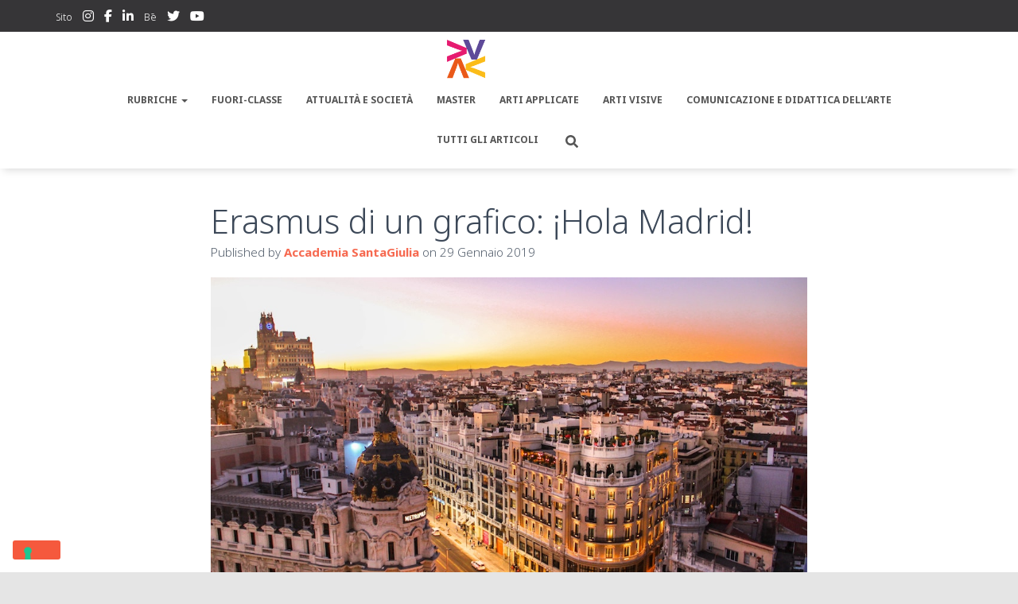

--- FILE ---
content_type: text/html; charset=UTF-8
request_url: https://blog.accademiasantagiulia.it/2019/01/29/erasmus-di-un-grafico-hola-madrid/
body_size: 32255
content:
<!DOCTYPE html>
<html lang="it-IT">

<head>
	<meta charset='UTF-8'>
	<meta name="viewport" content="width=device-width, initial-scale=1">
	<link rel="profile" href="http://gmpg.org/xfn/11">
			<link rel="pingback" href="https://blog.accademiasantagiulia.it/xmlrpc.php">
		<meta name='robots' content='index, follow, max-image-preview:large, max-snippet:-1, max-video-preview:-1' />
	<style>img:is([sizes="auto" i], [sizes^="auto," i]) { contain-intrinsic-size: 3000px 1500px }</style>
	
	<!-- This site is optimized with the Yoast SEO plugin v24.2 - https://yoast.com/wordpress/plugins/seo/ -->
	<title>Erasmus di un grafico: ¡Hola Madrid! &#8212; Accademia SantaGiulia - il blog</title>
	<meta name="description" content="L&#039;Erasmus: vacci da solo, impara a cavartela, conosci più gente che puoi e non farti spaventare dalle decisioni prese all’ultimo secondo!" />
	<link rel="canonical" href="https://blog.accademiasantagiulia.it/2019/01/29/erasmus-di-un-grafico-hola-madrid/" />
	<meta property="og:locale" content="it_IT" />
	<meta property="og:type" content="article" />
	<meta property="og:title" content="Erasmus di un grafico: ¡Hola Madrid! &#8212; Accademia SantaGiulia - il blog" />
	<meta property="og:description" content="L&#039;Erasmus: vacci da solo, impara a cavartela, conosci più gente che puoi e non farti spaventare dalle decisioni prese all’ultimo secondo!" />
	<meta property="og:url" content="https://blog.accademiasantagiulia.it/2019/01/29/erasmus-di-un-grafico-hola-madrid/" />
	<meta property="og:site_name" content="Accademia SantaGiulia - il blog" />
	<meta property="article:publisher" content="https://www.facebook.com/hdemiasantagiulia/" />
	<meta property="article:author" content="https://www.facebook.com/hdemiasantagiulia/" />
	<meta property="article:published_time" content="2019-01-29T08:48:55+00:00" />
	<meta property="article:modified_time" content="2021-02-24T09:22:44+00:00" />
	<meta property="og:image" content="https://i0.wp.com/blog.accademiasantagiulia.it/wp-content/uploads/2019/01/img1.jpg?fit=1000%2C667&ssl=1" />
	<meta property="og:image:width" content="1000" />
	<meta property="og:image:height" content="667" />
	<meta property="og:image:type" content="image/jpeg" />
	<meta name="author" content="Accademia SantaGiulia" />
	<meta name="twitter:card" content="summary_large_image" />
	<meta name="twitter:creator" content="@HdemiaSG" />
	<meta name="twitter:site" content="@HdemiaSG" />
	<meta name="twitter:label1" content="Scritto da" />
	<meta name="twitter:data1" content="Accademia SantaGiulia" />
	<meta name="twitter:label2" content="Tempo di lettura stimato" />
	<meta name="twitter:data2" content="10 minuti" />
	<script type="application/ld+json" class="yoast-schema-graph">{"@context":"https://schema.org","@graph":[{"@type":"Article","@id":"https://blog.accademiasantagiulia.it/2019/01/29/erasmus-di-un-grafico-hola-madrid/#article","isPartOf":{"@id":"https://blog.accademiasantagiulia.it/2019/01/29/erasmus-di-un-grafico-hola-madrid/"},"author":{"name":"Accademia SantaGiulia","@id":"https://blog.accademiasantagiulia.it/#/schema/person/e651aca3ad320f561bf0931523a6115f"},"headline":"Erasmus di un grafico: ¡Hola Madrid!","datePublished":"2019-01-29T08:48:55+00:00","dateModified":"2021-02-24T09:22:44+00:00","mainEntityOfPage":{"@id":"https://blog.accademiasantagiulia.it/2019/01/29/erasmus-di-un-grafico-hola-madrid/"},"wordCount":1730,"commentCount":0,"publisher":{"@id":"https://blog.accademiasantagiulia.it/#organization"},"image":{"@id":"https://blog.accademiasantagiulia.it/2019/01/29/erasmus-di-un-grafico-hola-madrid/#primaryimage"},"thumbnailUrl":"https://i0.wp.com/blog.accademiasantagiulia.it/wp-content/uploads/2019/01/img1.jpg?fit=1000%2C667&ssl=1","keywords":["Accademia di belle arti","Accademia di belle arti Brescia","Accademia SantaGiulia","design","erasmus","formazione","Gaia Pistoni","grafica","Hdemia SantaGiulia","laurea triennale","lavoro","Lucrezia Gestri","Madrid","Valeria Strogoteanu"],"articleSection":["Erasmus","Post degli Studenti","Rubriche","Tutti gli articoli"],"inLanguage":"it-IT","potentialAction":[{"@type":"CommentAction","name":"Comment","target":["https://blog.accademiasantagiulia.it/2019/01/29/erasmus-di-un-grafico-hola-madrid/#respond"]}]},{"@type":"WebPage","@id":"https://blog.accademiasantagiulia.it/2019/01/29/erasmus-di-un-grafico-hola-madrid/","url":"https://blog.accademiasantagiulia.it/2019/01/29/erasmus-di-un-grafico-hola-madrid/","name":"Erasmus di un grafico: ¡Hola Madrid! &#8212; Accademia SantaGiulia - il blog","isPartOf":{"@id":"https://blog.accademiasantagiulia.it/#website"},"primaryImageOfPage":{"@id":"https://blog.accademiasantagiulia.it/2019/01/29/erasmus-di-un-grafico-hola-madrid/#primaryimage"},"image":{"@id":"https://blog.accademiasantagiulia.it/2019/01/29/erasmus-di-un-grafico-hola-madrid/#primaryimage"},"thumbnailUrl":"https://i0.wp.com/blog.accademiasantagiulia.it/wp-content/uploads/2019/01/img1.jpg?fit=1000%2C667&ssl=1","datePublished":"2019-01-29T08:48:55+00:00","dateModified":"2021-02-24T09:22:44+00:00","description":"L'Erasmus: vacci da solo, impara a cavartela, conosci più gente che puoi e non farti spaventare dalle decisioni prese all’ultimo secondo!","breadcrumb":{"@id":"https://blog.accademiasantagiulia.it/2019/01/29/erasmus-di-un-grafico-hola-madrid/#breadcrumb"},"inLanguage":"it-IT","potentialAction":[{"@type":"ReadAction","target":["https://blog.accademiasantagiulia.it/2019/01/29/erasmus-di-un-grafico-hola-madrid/"]}]},{"@type":"ImageObject","inLanguage":"it-IT","@id":"https://blog.accademiasantagiulia.it/2019/01/29/erasmus-di-un-grafico-hola-madrid/#primaryimage","url":"https://i0.wp.com/blog.accademiasantagiulia.it/wp-content/uploads/2019/01/img1.jpg?fit=1000%2C667&ssl=1","contentUrl":"https://i0.wp.com/blog.accademiasantagiulia.it/wp-content/uploads/2019/01/img1.jpg?fit=1000%2C667&ssl=1","width":1000,"height":667,"caption":"Sunset view of Gran Via in Madrid by Florian Wehde"},{"@type":"BreadcrumbList","@id":"https://blog.accademiasantagiulia.it/2019/01/29/erasmus-di-un-grafico-hola-madrid/#breadcrumb","itemListElement":[{"@type":"ListItem","position":1,"name":"Home","item":"https://blog.accademiasantagiulia.it/"},{"@type":"ListItem","position":2,"name":"Leggi ciò che ami","item":"https://blog.accademiasantagiulia.it/leggi-cio-che-ami/"},{"@type":"ListItem","position":3,"name":"Erasmus di un grafico: ¡Hola Madrid!"}]},{"@type":"WebSite","@id":"https://blog.accademiasantagiulia.it/#website","url":"https://blog.accademiasantagiulia.it/","name":"Accademia SantaGiulia - il blog","description":"Il Blog della SantaGiulia | Art mode ON!","publisher":{"@id":"https://blog.accademiasantagiulia.it/#organization"},"potentialAction":[{"@type":"SearchAction","target":{"@type":"EntryPoint","urlTemplate":"https://blog.accademiasantagiulia.it/?s={search_term_string}"},"query-input":{"@type":"PropertyValueSpecification","valueRequired":true,"valueName":"search_term_string"}}],"inLanguage":"it-IT"},{"@type":"Organization","@id":"https://blog.accademiasantagiulia.it/#organization","name":"Accademia di Belle Arti di Brescia SantaGiulia","url":"https://blog.accademiasantagiulia.it/","logo":{"@type":"ImageObject","inLanguage":"it-IT","@id":"https://blog.accademiasantagiulia.it/#/schema/logo/image/","url":"https://i0.wp.com/blog.accademiasantagiulia.it/wp-content/uploads/2016/01/Facebook-02-profilo-copia.jpg?fit=480%2C261&ssl=1","contentUrl":"https://i0.wp.com/blog.accademiasantagiulia.it/wp-content/uploads/2016/01/Facebook-02-profilo-copia.jpg?fit=480%2C261&ssl=1","width":480,"height":261,"caption":"Accademia di Belle Arti di Brescia SantaGiulia"},"image":{"@id":"https://blog.accademiasantagiulia.it/#/schema/logo/image/"},"sameAs":["https://www.facebook.com/hdemiasantagiulia/","https://x.com/HdemiaSG","https://www.instagram.com/accademiasantagiulia/","https://www.linkedin.com/school/945214/","https://www.youtube.com/user/AccademiaSgiulia"]},{"@type":"Person","@id":"https://blog.accademiasantagiulia.it/#/schema/person/e651aca3ad320f561bf0931523a6115f","name":"Accademia SantaGiulia","image":{"@type":"ImageObject","inLanguage":"it-IT","@id":"https://blog.accademiasantagiulia.it/#/schema/person/image/","url":"https://secure.gravatar.com/avatar/f86be4269d332971f9071748df7517fe0df6d658a885d2bbacc9308dd987f1d0?s=96&d=identicon&r=g","contentUrl":"https://secure.gravatar.com/avatar/f86be4269d332971f9071748df7517fe0df6d658a885d2bbacc9308dd987f1d0?s=96&d=identicon&r=g","caption":"Accademia SantaGiulia"},"sameAs":["https://www.accademiasantagiulia.it","https://www.facebook.com/hdemiasantagiulia/","https://www.instagram.com/accademiasantagiulia/"]}]}</script>
	<!-- / Yoast SEO plugin. -->


<link rel='dns-prefetch' href='//cdn.iubenda.com' />
<link rel='dns-prefetch' href='//secure.gravatar.com' />
<link rel='dns-prefetch' href='//stats.wp.com' />
<link rel='dns-prefetch' href='//fonts.googleapis.com' />
<link rel='dns-prefetch' href='//v0.wordpress.com' />
<link rel='dns-prefetch' href='//jetpack.wordpress.com' />
<link rel='dns-prefetch' href='//s0.wp.com' />
<link rel='dns-prefetch' href='//public-api.wordpress.com' />
<link rel='dns-prefetch' href='//0.gravatar.com' />
<link rel='dns-prefetch' href='//1.gravatar.com' />
<link rel='dns-prefetch' href='//2.gravatar.com' />
<link rel='preconnect' href='//i0.wp.com' />
<link rel='preconnect' href='//c0.wp.com' />
<link rel="alternate" type="application/rss+xml" title="Accademia SantaGiulia - il blog &raquo; Feed" href="https://blog.accademiasantagiulia.it/feed/" />
<link rel="alternate" type="application/rss+xml" title="Accademia SantaGiulia - il blog &raquo; Feed dei commenti" href="https://blog.accademiasantagiulia.it/comments/feed/" />
<link rel="alternate" type="application/rss+xml" title="Accademia SantaGiulia - il blog &raquo; Erasmus di un grafico: ¡Hola Madrid! Feed dei commenti" href="https://blog.accademiasantagiulia.it/2019/01/29/erasmus-di-un-grafico-hola-madrid/feed/" />
		<!-- This site uses the Google Analytics by MonsterInsights plugin v9.7.0 - Using Analytics tracking - https://www.monsterinsights.com/ -->
		<!-- Nota: MonsterInsights non è attualmente configurato su questo sito. Il proprietario del sito deve autenticarsi con Google Analytics nel pannello delle impostazioni di MonsterInsights. -->
					<!-- No tracking code set -->
				<!-- / Google Analytics by MonsterInsights -->
		<script type="text/javascript">
/* <![CDATA[ */
window._wpemojiSettings = {"baseUrl":"https:\/\/s.w.org\/images\/core\/emoji\/16.0.1\/72x72\/","ext":".png","svgUrl":"https:\/\/s.w.org\/images\/core\/emoji\/16.0.1\/svg\/","svgExt":".svg","source":{"concatemoji":"https:\/\/blog.accademiasantagiulia.it\/wp-includes\/js\/wp-emoji-release.min.js?ver=6.8.3"}};
/*! This file is auto-generated */
!function(s,n){var o,i,e;function c(e){try{var t={supportTests:e,timestamp:(new Date).valueOf()};sessionStorage.setItem(o,JSON.stringify(t))}catch(e){}}function p(e,t,n){e.clearRect(0,0,e.canvas.width,e.canvas.height),e.fillText(t,0,0);var t=new Uint32Array(e.getImageData(0,0,e.canvas.width,e.canvas.height).data),a=(e.clearRect(0,0,e.canvas.width,e.canvas.height),e.fillText(n,0,0),new Uint32Array(e.getImageData(0,0,e.canvas.width,e.canvas.height).data));return t.every(function(e,t){return e===a[t]})}function u(e,t){e.clearRect(0,0,e.canvas.width,e.canvas.height),e.fillText(t,0,0);for(var n=e.getImageData(16,16,1,1),a=0;a<n.data.length;a++)if(0!==n.data[a])return!1;return!0}function f(e,t,n,a){switch(t){case"flag":return n(e,"\ud83c\udff3\ufe0f\u200d\u26a7\ufe0f","\ud83c\udff3\ufe0f\u200b\u26a7\ufe0f")?!1:!n(e,"\ud83c\udde8\ud83c\uddf6","\ud83c\udde8\u200b\ud83c\uddf6")&&!n(e,"\ud83c\udff4\udb40\udc67\udb40\udc62\udb40\udc65\udb40\udc6e\udb40\udc67\udb40\udc7f","\ud83c\udff4\u200b\udb40\udc67\u200b\udb40\udc62\u200b\udb40\udc65\u200b\udb40\udc6e\u200b\udb40\udc67\u200b\udb40\udc7f");case"emoji":return!a(e,"\ud83e\udedf")}return!1}function g(e,t,n,a){var r="undefined"!=typeof WorkerGlobalScope&&self instanceof WorkerGlobalScope?new OffscreenCanvas(300,150):s.createElement("canvas"),o=r.getContext("2d",{willReadFrequently:!0}),i=(o.textBaseline="top",o.font="600 32px Arial",{});return e.forEach(function(e){i[e]=t(o,e,n,a)}),i}function t(e){var t=s.createElement("script");t.src=e,t.defer=!0,s.head.appendChild(t)}"undefined"!=typeof Promise&&(o="wpEmojiSettingsSupports",i=["flag","emoji"],n.supports={everything:!0,everythingExceptFlag:!0},e=new Promise(function(e){s.addEventListener("DOMContentLoaded",e,{once:!0})}),new Promise(function(t){var n=function(){try{var e=JSON.parse(sessionStorage.getItem(o));if("object"==typeof e&&"number"==typeof e.timestamp&&(new Date).valueOf()<e.timestamp+604800&&"object"==typeof e.supportTests)return e.supportTests}catch(e){}return null}();if(!n){if("undefined"!=typeof Worker&&"undefined"!=typeof OffscreenCanvas&&"undefined"!=typeof URL&&URL.createObjectURL&&"undefined"!=typeof Blob)try{var e="postMessage("+g.toString()+"("+[JSON.stringify(i),f.toString(),p.toString(),u.toString()].join(",")+"));",a=new Blob([e],{type:"text/javascript"}),r=new Worker(URL.createObjectURL(a),{name:"wpTestEmojiSupports"});return void(r.onmessage=function(e){c(n=e.data),r.terminate(),t(n)})}catch(e){}c(n=g(i,f,p,u))}t(n)}).then(function(e){for(var t in e)n.supports[t]=e[t],n.supports.everything=n.supports.everything&&n.supports[t],"flag"!==t&&(n.supports.everythingExceptFlag=n.supports.everythingExceptFlag&&n.supports[t]);n.supports.everythingExceptFlag=n.supports.everythingExceptFlag&&!n.supports.flag,n.DOMReady=!1,n.readyCallback=function(){n.DOMReady=!0}}).then(function(){return e}).then(function(){var e;n.supports.everything||(n.readyCallback(),(e=n.source||{}).concatemoji?t(e.concatemoji):e.wpemoji&&e.twemoji&&(t(e.twemoji),t(e.wpemoji)))}))}((window,document),window._wpemojiSettings);
/* ]]> */
</script>
<link rel='stylesheet' id='jetpack_related-posts-css' href='https://c0.wp.com/p/jetpack/14.9.1/modules/related-posts/related-posts.css' type='text/css' media='all' />
<style id='wp-emoji-styles-inline-css' type='text/css'>

	img.wp-smiley, img.emoji {
		display: inline !important;
		border: none !important;
		box-shadow: none !important;
		height: 1em !important;
		width: 1em !important;
		margin: 0 0.07em !important;
		vertical-align: -0.1em !important;
		background: none !important;
		padding: 0 !important;
	}
</style>
<link rel='stylesheet' id='wp-block-library-css' href='https://c0.wp.com/c/6.8.3/wp-includes/css/dist/block-library/style.min.css' type='text/css' media='all' />
<style id='classic-theme-styles-inline-css' type='text/css'>
/*! This file is auto-generated */
.wp-block-button__link{color:#fff;background-color:#32373c;border-radius:9999px;box-shadow:none;text-decoration:none;padding:calc(.667em + 2px) calc(1.333em + 2px);font-size:1.125em}.wp-block-file__button{background:#32373c;color:#fff;text-decoration:none}
</style>
<link rel='stylesheet' id='mediaelement-css' href='https://c0.wp.com/c/6.8.3/wp-includes/js/mediaelement/mediaelementplayer-legacy.min.css' type='text/css' media='all' />
<link rel='stylesheet' id='wp-mediaelement-css' href='https://c0.wp.com/c/6.8.3/wp-includes/js/mediaelement/wp-mediaelement.min.css' type='text/css' media='all' />
<style id='jetpack-sharing-buttons-style-inline-css' type='text/css'>
.jetpack-sharing-buttons__services-list{display:flex;flex-direction:row;flex-wrap:wrap;gap:0;list-style-type:none;margin:5px;padding:0}.jetpack-sharing-buttons__services-list.has-small-icon-size{font-size:12px}.jetpack-sharing-buttons__services-list.has-normal-icon-size{font-size:16px}.jetpack-sharing-buttons__services-list.has-large-icon-size{font-size:24px}.jetpack-sharing-buttons__services-list.has-huge-icon-size{font-size:36px}@media print{.jetpack-sharing-buttons__services-list{display:none!important}}.editor-styles-wrapper .wp-block-jetpack-sharing-buttons{gap:0;padding-inline-start:0}ul.jetpack-sharing-buttons__services-list.has-background{padding:1.25em 2.375em}
</style>
<style id='global-styles-inline-css' type='text/css'>
:root{--wp--preset--aspect-ratio--square: 1;--wp--preset--aspect-ratio--4-3: 4/3;--wp--preset--aspect-ratio--3-4: 3/4;--wp--preset--aspect-ratio--3-2: 3/2;--wp--preset--aspect-ratio--2-3: 2/3;--wp--preset--aspect-ratio--16-9: 16/9;--wp--preset--aspect-ratio--9-16: 9/16;--wp--preset--color--black: #000000;--wp--preset--color--cyan-bluish-gray: #abb8c3;--wp--preset--color--white: #ffffff;--wp--preset--color--pale-pink: #f78da7;--wp--preset--color--vivid-red: #cf2e2e;--wp--preset--color--luminous-vivid-orange: #ff6900;--wp--preset--color--luminous-vivid-amber: #fcb900;--wp--preset--color--light-green-cyan: #7bdcb5;--wp--preset--color--vivid-green-cyan: #00d084;--wp--preset--color--pale-cyan-blue: #8ed1fc;--wp--preset--color--vivid-cyan-blue: #0693e3;--wp--preset--color--vivid-purple: #9b51e0;--wp--preset--color--accent: #e91e63;--wp--preset--color--background-color: #e5e5e5;--wp--preset--color--header-gradient: #ea8435;--wp--preset--gradient--vivid-cyan-blue-to-vivid-purple: linear-gradient(135deg,rgba(6,147,227,1) 0%,rgb(155,81,224) 100%);--wp--preset--gradient--light-green-cyan-to-vivid-green-cyan: linear-gradient(135deg,rgb(122,220,180) 0%,rgb(0,208,130) 100%);--wp--preset--gradient--luminous-vivid-amber-to-luminous-vivid-orange: linear-gradient(135deg,rgba(252,185,0,1) 0%,rgba(255,105,0,1) 100%);--wp--preset--gradient--luminous-vivid-orange-to-vivid-red: linear-gradient(135deg,rgba(255,105,0,1) 0%,rgb(207,46,46) 100%);--wp--preset--gradient--very-light-gray-to-cyan-bluish-gray: linear-gradient(135deg,rgb(238,238,238) 0%,rgb(169,184,195) 100%);--wp--preset--gradient--cool-to-warm-spectrum: linear-gradient(135deg,rgb(74,234,220) 0%,rgb(151,120,209) 20%,rgb(207,42,186) 40%,rgb(238,44,130) 60%,rgb(251,105,98) 80%,rgb(254,248,76) 100%);--wp--preset--gradient--blush-light-purple: linear-gradient(135deg,rgb(255,206,236) 0%,rgb(152,150,240) 100%);--wp--preset--gradient--blush-bordeaux: linear-gradient(135deg,rgb(254,205,165) 0%,rgb(254,45,45) 50%,rgb(107,0,62) 100%);--wp--preset--gradient--luminous-dusk: linear-gradient(135deg,rgb(255,203,112) 0%,rgb(199,81,192) 50%,rgb(65,88,208) 100%);--wp--preset--gradient--pale-ocean: linear-gradient(135deg,rgb(255,245,203) 0%,rgb(182,227,212) 50%,rgb(51,167,181) 100%);--wp--preset--gradient--electric-grass: linear-gradient(135deg,rgb(202,248,128) 0%,rgb(113,206,126) 100%);--wp--preset--gradient--midnight: linear-gradient(135deg,rgb(2,3,129) 0%,rgb(40,116,252) 100%);--wp--preset--font-size--small: 13px;--wp--preset--font-size--medium: 20px;--wp--preset--font-size--large: 36px;--wp--preset--font-size--x-large: 42px;--wp--preset--spacing--20: 0.44rem;--wp--preset--spacing--30: 0.67rem;--wp--preset--spacing--40: 1rem;--wp--preset--spacing--50: 1.5rem;--wp--preset--spacing--60: 2.25rem;--wp--preset--spacing--70: 3.38rem;--wp--preset--spacing--80: 5.06rem;--wp--preset--shadow--natural: 6px 6px 9px rgba(0, 0, 0, 0.2);--wp--preset--shadow--deep: 12px 12px 50px rgba(0, 0, 0, 0.4);--wp--preset--shadow--sharp: 6px 6px 0px rgba(0, 0, 0, 0.2);--wp--preset--shadow--outlined: 6px 6px 0px -3px rgba(255, 255, 255, 1), 6px 6px rgba(0, 0, 0, 1);--wp--preset--shadow--crisp: 6px 6px 0px rgba(0, 0, 0, 1);}:root :where(.is-layout-flow) > :first-child{margin-block-start: 0;}:root :where(.is-layout-flow) > :last-child{margin-block-end: 0;}:root :where(.is-layout-flow) > *{margin-block-start: 24px;margin-block-end: 0;}:root :where(.is-layout-constrained) > :first-child{margin-block-start: 0;}:root :where(.is-layout-constrained) > :last-child{margin-block-end: 0;}:root :where(.is-layout-constrained) > *{margin-block-start: 24px;margin-block-end: 0;}:root :where(.is-layout-flex){gap: 24px;}:root :where(.is-layout-grid){gap: 24px;}body .is-layout-flex{display: flex;}.is-layout-flex{flex-wrap: wrap;align-items: center;}.is-layout-flex > :is(*, div){margin: 0;}body .is-layout-grid{display: grid;}.is-layout-grid > :is(*, div){margin: 0;}.has-black-color{color: var(--wp--preset--color--black) !important;}.has-cyan-bluish-gray-color{color: var(--wp--preset--color--cyan-bluish-gray) !important;}.has-white-color{color: var(--wp--preset--color--white) !important;}.has-pale-pink-color{color: var(--wp--preset--color--pale-pink) !important;}.has-vivid-red-color{color: var(--wp--preset--color--vivid-red) !important;}.has-luminous-vivid-orange-color{color: var(--wp--preset--color--luminous-vivid-orange) !important;}.has-luminous-vivid-amber-color{color: var(--wp--preset--color--luminous-vivid-amber) !important;}.has-light-green-cyan-color{color: var(--wp--preset--color--light-green-cyan) !important;}.has-vivid-green-cyan-color{color: var(--wp--preset--color--vivid-green-cyan) !important;}.has-pale-cyan-blue-color{color: var(--wp--preset--color--pale-cyan-blue) !important;}.has-vivid-cyan-blue-color{color: var(--wp--preset--color--vivid-cyan-blue) !important;}.has-vivid-purple-color{color: var(--wp--preset--color--vivid-purple) !important;}.has-accent-color{color: var(--wp--preset--color--accent) !important;}.has-background-color-color{color: var(--wp--preset--color--background-color) !important;}.has-header-gradient-color{color: var(--wp--preset--color--header-gradient) !important;}.has-black-background-color{background-color: var(--wp--preset--color--black) !important;}.has-cyan-bluish-gray-background-color{background-color: var(--wp--preset--color--cyan-bluish-gray) !important;}.has-white-background-color{background-color: var(--wp--preset--color--white) !important;}.has-pale-pink-background-color{background-color: var(--wp--preset--color--pale-pink) !important;}.has-vivid-red-background-color{background-color: var(--wp--preset--color--vivid-red) !important;}.has-luminous-vivid-orange-background-color{background-color: var(--wp--preset--color--luminous-vivid-orange) !important;}.has-luminous-vivid-amber-background-color{background-color: var(--wp--preset--color--luminous-vivid-amber) !important;}.has-light-green-cyan-background-color{background-color: var(--wp--preset--color--light-green-cyan) !important;}.has-vivid-green-cyan-background-color{background-color: var(--wp--preset--color--vivid-green-cyan) !important;}.has-pale-cyan-blue-background-color{background-color: var(--wp--preset--color--pale-cyan-blue) !important;}.has-vivid-cyan-blue-background-color{background-color: var(--wp--preset--color--vivid-cyan-blue) !important;}.has-vivid-purple-background-color{background-color: var(--wp--preset--color--vivid-purple) !important;}.has-accent-background-color{background-color: var(--wp--preset--color--accent) !important;}.has-background-color-background-color{background-color: var(--wp--preset--color--background-color) !important;}.has-header-gradient-background-color{background-color: var(--wp--preset--color--header-gradient) !important;}.has-black-border-color{border-color: var(--wp--preset--color--black) !important;}.has-cyan-bluish-gray-border-color{border-color: var(--wp--preset--color--cyan-bluish-gray) !important;}.has-white-border-color{border-color: var(--wp--preset--color--white) !important;}.has-pale-pink-border-color{border-color: var(--wp--preset--color--pale-pink) !important;}.has-vivid-red-border-color{border-color: var(--wp--preset--color--vivid-red) !important;}.has-luminous-vivid-orange-border-color{border-color: var(--wp--preset--color--luminous-vivid-orange) !important;}.has-luminous-vivid-amber-border-color{border-color: var(--wp--preset--color--luminous-vivid-amber) !important;}.has-light-green-cyan-border-color{border-color: var(--wp--preset--color--light-green-cyan) !important;}.has-vivid-green-cyan-border-color{border-color: var(--wp--preset--color--vivid-green-cyan) !important;}.has-pale-cyan-blue-border-color{border-color: var(--wp--preset--color--pale-cyan-blue) !important;}.has-vivid-cyan-blue-border-color{border-color: var(--wp--preset--color--vivid-cyan-blue) !important;}.has-vivid-purple-border-color{border-color: var(--wp--preset--color--vivid-purple) !important;}.has-accent-border-color{border-color: var(--wp--preset--color--accent) !important;}.has-background-color-border-color{border-color: var(--wp--preset--color--background-color) !important;}.has-header-gradient-border-color{border-color: var(--wp--preset--color--header-gradient) !important;}.has-vivid-cyan-blue-to-vivid-purple-gradient-background{background: var(--wp--preset--gradient--vivid-cyan-blue-to-vivid-purple) !important;}.has-light-green-cyan-to-vivid-green-cyan-gradient-background{background: var(--wp--preset--gradient--light-green-cyan-to-vivid-green-cyan) !important;}.has-luminous-vivid-amber-to-luminous-vivid-orange-gradient-background{background: var(--wp--preset--gradient--luminous-vivid-amber-to-luminous-vivid-orange) !important;}.has-luminous-vivid-orange-to-vivid-red-gradient-background{background: var(--wp--preset--gradient--luminous-vivid-orange-to-vivid-red) !important;}.has-very-light-gray-to-cyan-bluish-gray-gradient-background{background: var(--wp--preset--gradient--very-light-gray-to-cyan-bluish-gray) !important;}.has-cool-to-warm-spectrum-gradient-background{background: var(--wp--preset--gradient--cool-to-warm-spectrum) !important;}.has-blush-light-purple-gradient-background{background: var(--wp--preset--gradient--blush-light-purple) !important;}.has-blush-bordeaux-gradient-background{background: var(--wp--preset--gradient--blush-bordeaux) !important;}.has-luminous-dusk-gradient-background{background: var(--wp--preset--gradient--luminous-dusk) !important;}.has-pale-ocean-gradient-background{background: var(--wp--preset--gradient--pale-ocean) !important;}.has-electric-grass-gradient-background{background: var(--wp--preset--gradient--electric-grass) !important;}.has-midnight-gradient-background{background: var(--wp--preset--gradient--midnight) !important;}.has-small-font-size{font-size: var(--wp--preset--font-size--small) !important;}.has-medium-font-size{font-size: var(--wp--preset--font-size--medium) !important;}.has-large-font-size{font-size: var(--wp--preset--font-size--large) !important;}.has-x-large-font-size{font-size: var(--wp--preset--font-size--x-large) !important;}
:root :where(.wp-block-pullquote){font-size: 1.5em;line-height: 1.6;}
</style>
<link rel='stylesheet' id='hestia-clients-bar-css' href='https://blog.accademiasantagiulia.it/wp-content/plugins/themeisle-companion/obfx_modules/companion-legacy/assets/css/hestia/clients-bar.css?ver=6.8.3' type='text/css' media='all' />
<link rel='stylesheet' id='obfx-module-pub-css-social-sharing-module-0-css' href='https://blog.accademiasantagiulia.it/wp-content/plugins/themeisle-companion/obfx_modules/social-sharing/css/public.css?ver=2.10.44' type='text/css' media='all' />
<link rel='stylesheet' id='obfx-module-pub-css-social-sharing-module-1-css' href='https://blog.accademiasantagiulia.it/wp-content/plugins/themeisle-companion/obfx_modules/social-sharing/css/vendor/socicon/socicon.css?ver=2.10.44' type='text/css' media='all' />
<link rel='stylesheet' id='bootstrap-css' href='https://blog.accademiasantagiulia.it/wp-content/themes/hestia/assets/bootstrap/css/bootstrap.min.css?ver=1.0.2' type='text/css' media='all' />
<link rel='stylesheet' id='orfeo_parent-css' href='https://blog.accademiasantagiulia.it/wp-content/themes/hestia/style.css?ver=1.0.6' type='text/css' media='all' />
<style id='orfeo_parent-inline-css' type='text/css'>
.hestia-pricing .hestia-table-one .card-pricing .category { color: #f5593d; }.hestia-pricing .hestia-table-two .card-pricing { background-color: #f5593d; }.pagination .nav-links .page-numbers { color: #f5593d; border-color: #f5593d; }.pagination .nav-links .page-numbers.current { border-color: #f5593d; }.pagination .nav-links .page-numbers:hover { background-color: #f5593d; }.pagination .nav-links .page-numbers:hover { border-color: #f5593d; }.woocommerce-pagination ul.page-numbers .page-numbers { color: #f5593d; border-color: #f5593d; } .woocommerce-pagination ul.page-numbers li > span.current { border-color: #f5593d !important; }.woocommerce-pagination ul.page-numbers .page-numbers:hover { background-color: #f5593d; }.woocommerce-pagination ul.page-numbers .page-numbers:hover { border-color: #f5593d; }.entry-categories .label { background-color: #f5593d;}.woocommerce .star-rating { color: #f5593d; }.woocommerce div.product p.stars span a:before { color: #f5593d; }.woocommerce-cart table.shop_table button { 
		    background-color: #f5593d !important;
		    border-color: #f5593d !important; 
        }.woocommerce-cart table.shop_table button:hover { 
		    background-color: #f5593d !important; 
		    border-color: #f5593d !important;
        }.woocommerce-page .woocommerce-message { background-color: #f5593d; }.track_order input[type=submit] { background-color: #f5593d; }.track_order input[type=submit]:hover { background-color: #f5593d; }div[id^=woocommerce_product_tag_cloud].widget a { background-color: #f5593d; }.woocommerce.widget_shopping_cart .buttons > a.button { background-color: #f5593d; }.woocommerce.widget_shopping_cart .buttons > a.button:hover { background-color: #f5593d; }
</style>
<link rel='stylesheet' id='hestia-font-sizes-css' href='https://blog.accademiasantagiulia.it/wp-content/themes/hestia/assets/css/font-sizes.min.css?ver=3.3.2' type='text/css' media='all' />
<link rel='stylesheet' id='hestia_style-css' href='https://blog.accademiasantagiulia.it/wp-content/themes/orfeo/style.css?ver=3.3.2' type='text/css' media='all' />
<style id='hestia_style-inline-css' type='text/css'>
div.wpforms-container-full .wpforms-form div.wpforms-field input.wpforms-error{border:none}div.wpforms-container .wpforms-form input[type=date],div.wpforms-container .wpforms-form input[type=datetime],div.wpforms-container .wpforms-form input[type=datetime-local],div.wpforms-container .wpforms-form input[type=email],div.wpforms-container .wpforms-form input[type=month],div.wpforms-container .wpforms-form input[type=number],div.wpforms-container .wpforms-form input[type=password],div.wpforms-container .wpforms-form input[type=range],div.wpforms-container .wpforms-form input[type=search],div.wpforms-container .wpforms-form input[type=tel],div.wpforms-container .wpforms-form input[type=text],div.wpforms-container .wpforms-form input[type=time],div.wpforms-container .wpforms-form input[type=url],div.wpforms-container .wpforms-form input[type=week],div.wpforms-container .wpforms-form select,div.wpforms-container .wpforms-form textarea,.nf-form-cont input:not([type=button]),div.wpforms-container .wpforms-form .form-group.is-focused .form-control{box-shadow:none}div.wpforms-container .wpforms-form input[type=date],div.wpforms-container .wpforms-form input[type=datetime],div.wpforms-container .wpforms-form input[type=datetime-local],div.wpforms-container .wpforms-form input[type=email],div.wpforms-container .wpforms-form input[type=month],div.wpforms-container .wpforms-form input[type=number],div.wpforms-container .wpforms-form input[type=password],div.wpforms-container .wpforms-form input[type=range],div.wpforms-container .wpforms-form input[type=search],div.wpforms-container .wpforms-form input[type=tel],div.wpforms-container .wpforms-form input[type=text],div.wpforms-container .wpforms-form input[type=time],div.wpforms-container .wpforms-form input[type=url],div.wpforms-container .wpforms-form input[type=week],div.wpforms-container .wpforms-form select,div.wpforms-container .wpforms-form textarea,.nf-form-cont input:not([type=button]){background-image:linear-gradient(#9c27b0,#9c27b0),linear-gradient(#d2d2d2,#d2d2d2);float:none;border:0;border-radius:0;background-color:transparent;background-repeat:no-repeat;background-position:center bottom,center calc(100% - 1px);background-size:0 2px,100% 1px;font-weight:400;transition:background 0s ease-out}div.wpforms-container .wpforms-form .form-group.is-focused .form-control{outline:none;background-size:100% 2px,100% 1px;transition-duration:0.3s}div.wpforms-container .wpforms-form input[type=date].form-control,div.wpforms-container .wpforms-form input[type=datetime].form-control,div.wpforms-container .wpforms-form input[type=datetime-local].form-control,div.wpforms-container .wpforms-form input[type=email].form-control,div.wpforms-container .wpforms-form input[type=month].form-control,div.wpforms-container .wpforms-form input[type=number].form-control,div.wpforms-container .wpforms-form input[type=password].form-control,div.wpforms-container .wpforms-form input[type=range].form-control,div.wpforms-container .wpforms-form input[type=search].form-control,div.wpforms-container .wpforms-form input[type=tel].form-control,div.wpforms-container .wpforms-form input[type=text].form-control,div.wpforms-container .wpforms-form input[type=time].form-control,div.wpforms-container .wpforms-form input[type=url].form-control,div.wpforms-container .wpforms-form input[type=week].form-control,div.wpforms-container .wpforms-form select.form-control,div.wpforms-container .wpforms-form textarea.form-control{border:none;padding:7px 0;font-size:14px}div.wpforms-container .wpforms-form .wpforms-field-select select{border-radius:3px}div.wpforms-container .wpforms-form .wpforms-field-number input[type=number]{background-image:none;border-radius:3px}div.wpforms-container .wpforms-form button[type=submit].wpforms-submit,div.wpforms-container .wpforms-form button[type=submit].wpforms-submit:hover{color:#fff;border:none}.home div.wpforms-container-full .wpforms-form{margin-left:15px;margin-right:15px}div.wpforms-container-full .wpforms-form .wpforms-field{padding:0 0 24px 0 !important}div.wpforms-container-full .wpforms-form .wpforms-submit-container{text-align:right}div.wpforms-container-full .wpforms-form .wpforms-submit-container button{text-transform:uppercase}div.wpforms-container-full .wpforms-form textarea{border:none !important}div.wpforms-container-full .wpforms-form textarea:focus{border-width:0 !important}.home div.wpforms-container .wpforms-form textarea{background-image:linear-gradient(#9c27b0,#9c27b0),linear-gradient(#d2d2d2,#d2d2d2);background-color:transparent;background-repeat:no-repeat;background-position:center bottom,center calc(100% - 1px);background-size:0 2px,100% 1px}@media only screen and(max-width:768px){.wpforms-container-full .wpforms-form .wpforms-one-half,.wpforms-container-full .wpforms-form button{width:100% !important;margin-left:0 !important}.wpforms-container-full .wpforms-form .wpforms-submit-container{text-align:center}}div.wpforms-container .wpforms-form input:focus,div.wpforms-container .wpforms-form select:focus{border:none}.hestia-top-bar li a[href*="facebook.com"]{font-size:0}.hestia-top-bar li a[href*="facebook.com"]:before{content:"\f39e"}.hestia-top-bar li a[href*="facebook.com"]:hover:before{color:#3b5998}.hestia-top-bar li a[href*="twitter.com"]{font-size:0}.hestia-top-bar li a[href*="twitter.com"]:before{content:"\f099"}.hestia-top-bar li a[href*="twitter.com"]:hover:before{color:#000}.hestia-top-bar li a[href*="pinterest.com"]{font-size:0}.hestia-top-bar li a[href*="pinterest.com"]:before{content:"\f231"}.hestia-top-bar li a[href*="pinterest.com"]:hover:before{color:#cc2127}.hestia-top-bar li a[href*="google.com"]{font-size:0}.hestia-top-bar li a[href*="google.com"]:before{content:"\f1a0"}.hestia-top-bar li a[href*="google.com"]:hover:before{color:#dd4b39}.hestia-top-bar li a[href*="linkedin.com"]{font-size:0}.hestia-top-bar li a[href*="linkedin.com"]:before{content:"\f0e1"}.hestia-top-bar li a[href*="linkedin.com"]:hover:before{color:#0976b4}.hestia-top-bar li a[href*="dribbble.com"]{font-size:0}.hestia-top-bar li a[href*="dribbble.com"]:before{content:"\f17d"}.hestia-top-bar li a[href*="dribbble.com"]:hover:before{color:#ea4c89}.hestia-top-bar li a[href*="github.com"]{font-size:0}.hestia-top-bar li a[href*="github.com"]:before{content:"\f09b"}.hestia-top-bar li a[href*="github.com"]:hover:before{color:#000}.hestia-top-bar li a[href*="youtube.com"]{font-size:0}.hestia-top-bar li a[href*="youtube.com"]:before{content:"\f167"}.hestia-top-bar li a[href*="youtube.com"]:hover:before{color:#e52d27}.hestia-top-bar li a[href*="instagram.com"]{font-size:0}.hestia-top-bar li a[href*="instagram.com"]:before{content:"\f16d"}.hestia-top-bar li a[href*="instagram.com"]:hover:before{color:#125688}.hestia-top-bar li a[href*="reddit.com"]{font-size:0}.hestia-top-bar li a[href*="reddit.com"]:before{content:"\f281"}.hestia-top-bar li a[href*="reddit.com"]:hover:before{color:#ff4500}.hestia-top-bar li a[href*="tumblr.com"]{font-size:0}.hestia-top-bar li a[href*="tumblr.com"]:before{content:"\f173"}.hestia-top-bar li a[href*="tumblr.com"]:hover:before{color:#35465c}.hestia-top-bar li a[href*="behance.com"]{font-size:0}.hestia-top-bar li a[href*="behance.com"]:before{content:"\f1b4"}.hestia-top-bar li a[href*="behance.com"]:hover:before{color:#1769ff}.hestia-top-bar li a[href*="snapchat.com"]{font-size:0}.hestia-top-bar li a[href*="snapchat.com"]:before{content:"\f2ab"}.hestia-top-bar li a[href*="snapchat.com"]:hover:before{color:#fffc00}.hestia-top-bar li a[href*="deviantart.com"]{font-size:0}.hestia-top-bar li a[href*="deviantart.com"]:before{content:"\f1bd"}.hestia-top-bar li a[href*="deviantart.com"]:hover:before{color:#05cc47}.hestia-top-bar li a[href*="vimeo.com"]{font-size:0}.hestia-top-bar li a[href*="vimeo.com"]:before{content:"\f27d"}.hestia-top-bar li a[href*="vimeo.com"]:hover:before{color:#1ab7ea}.hestia-top-bar li a:is( [href*="://x.com"],[href*="://www.x.com"]){font-size:0}.hestia-top-bar li a:is( [href*="://x.com"],[href*="://www.x.com"]):before{content:"\e61b"}.hestia-top-bar li a:is( [href*="://x.com"],[href*="://www.x.com"]):hover:before{color:#000}.footer-big .footer-menu li a[href*="facebook.com"],.footer-big .footer-menu li a[href*="twitter.com"],.footer-big .footer-menu li a:is( [href*="://x.com"],[href*="://www.x.com"]),.footer-big .footer-menu li a[href*="pinterest.com"],.footer-big .footer-menu li a[href*="google.com"],.footer-big .footer-menu li a[href*="linkedin.com"],.footer-big .footer-menu li a[href*="dribbble.com"],.footer-big .footer-menu li a[href*="github.com"],.footer-big .footer-menu li a[href*="youtube.com"],.footer-big .footer-menu li a[href*="instagram.com"],.footer-big .footer-menu li a[href*="reddit.com"],.footer-big .footer-menu li a[href*="tumblr.com"],.footer-big .footer-menu li a[href*="behance.com"],.footer-big .footer-menu li a[href*="snapchat.com"],.footer-big .footer-menu li a[href*="deviantart.com"],.footer-big .footer-menu li a[href*="vimeo.com"]{color:transparent;font-size:0;padding:10px}.footer-big .footer-menu li a[href*="facebook.com"]:hover,.footer-big .footer-menu li a[href*="twitter.com"]:hover,.footer-big .footer-menu li a[href*="pinterest.com"]:hover,.footer-big .footer-menu li a[href*="google.com"]:hover,.footer-big .footer-menu li a[href*="linkedin.com"]:hover,.footer-big .footer-menu li a[href*="dribbble.com"]:hover,.footer-big .footer-menu li a[href*="github.com"]:hover,.footer-big .footer-menu li a[href*="youtube.com"]:hover,.footer-big .footer-menu li a[href*="instagram.com"]:hover,.footer-big .footer-menu li a[href*="reddit.com"]:hover,.footer-big .footer-menu li a[href*="tumblr.com"]:hover,.footer-big .footer-menu li a[href*="behance.com"]:hover,.footer-big .footer-menu li a[href*="snapchat.com"]:hover,.footer-big .footer-menu li a[href*="deviantart.com"]:hover,.footer-big .footer-menu li a[href*="vimeo.com"]:hover,.footer-big .footer-menu li a:is( [href*="://x.com"],[href*="://www.x.com"]):hover{opacity:1 !important}.footer-big .footer-menu li a[href*="facebook.com"]:hover:before{color:#3b5998}.footer-big .footer-menu li a[href*="twitter.com"]:hover:before{color:#000}.footer-big .footer-menu li a[href*="pinterest.com"]:hover:before{color:#cc2127}.footer-big .footer-menu li a[href*="google.com"]:hover:before{color:#dd4b39}.footer-big .footer-menu li a[href*="linkedin.com"]:hover:before{color:#0976b4}.footer-big .footer-menu li a[href*="dribbble.com"]:hover:before{color:#ea4c89}.footer-big .footer-menu li a[href*="github.com"]:hover:before{color:#000}.footer-big .footer-menu li a[href*="youtube.com"]:hover:before{color:#e52d27}.footer-big .footer-menu li a[href*="instagram.com"]:hover:before{color:#125688}.footer-big .footer-menu li a[href*="reddit.com"]:hover:before{color:#ff4500}.footer-big .footer-menu li a[href*="tumblr.com"]:hover:before{color:#35465c}.footer-big .footer-menu li a[href*="behance.com"]:hover:before{color:#1769ff}.footer-big .footer-menu li a[href*="snapchat.com"]:hover:before{color:#fffc00}.footer-big .footer-menu li a[href*="deviantart.com"]:hover:before{color:#05cc47}.footer-big .footer-menu li a[href*="vimeo.com"]:hover:before{color:#1ab7ea}.footer-big .footer-menu li a:is( [href*="://x.com"],[href*="://www.x.com"]):hover:before{color:#000}.footer-big .footer-menu li a[href*="facebook.com"]:before,.footer-big .footer-menu li a[href*="twitter.com"]:before,.footer-big .footer-menu li a[href*="pinterest.com"]:before,.footer-big .footer-menu li a[href*="google.com"]:before,.footer-big .footer-menu li a[href*="linkedin.com"]:before,.footer-big .footer-menu li a[href*="dribbble.com"]:before,.footer-big .footer-menu li a[href*="github.com"]:before,.footer-big .footer-menu li a[href*="youtube.com"]:before,.footer-big .footer-menu li a[href*="instagram.com"]:before,.footer-big .footer-menu li a[href*="reddit.com"]:before,.footer-big .footer-menu li a[href*="tumblr.com"]:before,.footer-big .footer-menu li a[href*="behance.com"]:before,.footer-big .footer-menu li a[href*="snapchat.com"]:before,.footer-big .footer-menu li a[href*="deviantart.com"]:before,.footer-big .footer-menu li a[href*="vimeo.com"]:before,.footer-big .footer-menu li a:is( [href*="://x.com"],[href*="://www.x.com"]):before{font-family:"Font Awesome 5 Brands";font-weight:900;color:#3c4858;font-size:16px}.footer-black .footer-menu li a[href*="facebook.com"]:before,.footer-black .footer-menu li a[href*="twitter.com"]:before,.footer-black .footer-menu li a[href*="pinterest.com"]:before,.footer-black .footer-menu li a[href*="google.com"]:before,.footer-black .footer-menu li a[href*="linkedin.com"]:before,.footer-black .footer-menu li a[href*="dribbble.com"]:before,.footer-black .footer-menu li a[href*="github.com"]:before,.footer-black .footer-menu li a[href*="youtube.com"]:before,.footer-black .footer-menu li a[href*="instagram.com"]:before,.footer-black .footer-menu li a[href*="reddit.com"]:before,.footer-black .footer-menu li a[href*="tumblr.com"]:before,.footer-black .footer-menu li a[href*="behance.com"]:before,.footer-black .footer-menu li a[href*="snapchat.com"]:before,.footer-black .footer-menu li a[href*="deviantart.com"]:before,.footer-black .footer-menu li a[href*="vimeo.com"]:before,.footer-big .footer-menu li a:is( [href*="://x.com"],[href*="://www.x.com"]):before{color:#fff}.footer-big .footer-menu li a[href*="facebook.com"]:before{content:"\f39e"}.footer-big .footer-menu li a[href*="twitter.com"]:before{content:"\f099"}.footer-big .footer-menu li a[href*="pinterest.com"]:before{content:"\f231"}.footer-big .footer-menu li a[href*="google.com"]:before{content:"\f1a0"}.footer-big .footer-menu li a[href*="linkedin.com"]:before{content:"\f0e1"}.footer-big .footer-menu li a[href*="dribbble.com"]:before{content:"\f17d"}.footer-big .footer-menu li a[href*="github.com"]:before{content:"\f09b"}.footer-big .footer-menu li a[href*="youtube.com"]:before{content:"\f167"}.footer-big .footer-menu li a[href*="instagram.com"]:before{content:"\f16d"}.footer-big .footer-menu li a[href*="reddit.com"]:before{content:"\f281"}.footer-big .footer-menu li a[href*="tumblr.com"]:before{content:"\f173"}.footer-big .footer-menu li a[href*="behance.com"]:before{content:"\f1b4"}.footer-big .footer-menu li a[href*="snapchat.com"]:before{content:"\f2ab"}.footer-big .footer-menu li a[href*="deviantart.com"]:before{content:"\f1bd"}.footer-big .footer-menu li a[href*="vimeo.com"]:before{content:"\f27d"}.footer-big .footer-menu li a:is( [href*="://x.com"],[href*="://www.x.com"]):before{content:"\e61b"}
.hestia-top-bar,.hestia-top-bar .widget.widget_shopping_cart .cart_list{background-color:#363537}.hestia-top-bar .widget .label-floating input[type=search]:-webkit-autofill{-webkit-box-shadow:inset 0 0 0 9999px #363537}.hestia-top-bar,.hestia-top-bar .widget .label-floating input[type=search],.hestia-top-bar .widget.widget_search form.form-group:before,.hestia-top-bar .widget.widget_product_search form.form-group:before,.hestia-top-bar .widget.widget_shopping_cart:before{color:#fff}.hestia-top-bar .widget .label-floating input[type=search]{-webkit-text-fill-color:#fff !important}.hestia-top-bar div.widget.widget_shopping_cart:before,.hestia-top-bar .widget.widget_product_search form.form-group:before,.hestia-top-bar .widget.widget_search form.form-group:before{background-color:#fff}.hestia-top-bar a,.hestia-top-bar .top-bar-nav li a{color:#fff}.hestia-top-bar ul li a[href*="mailto:"]:before,.hestia-top-bar ul li a[href*="tel:"]:before{background-color:#fff}.hestia-top-bar a:hover,.hestia-top-bar .top-bar-nav li a:hover{color:#eee}.hestia-top-bar ul li:hover a[href*="mailto:"]:before,.hestia-top-bar ul li:hover a[href*="tel:"]:before{background-color:#eee}
footer.footer.footer-black{background:#323437}footer.footer.footer-black.footer-big{color:#fff}footer.footer.footer-black a{color:#fff}footer.footer.footer-black hr{border-color:#5e5e5e}.footer-big p,.widget,.widget code,.widget pre{color:#5e5e5e}
:root{--hestia-primary-color:#f5593d}a,.navbar .dropdown-menu li:hover>a,.navbar .dropdown-menu li:focus>a,.navbar .dropdown-menu li:active>a,.navbar .navbar-nav>li .dropdown-menu li:hover>a,body:not(.home) .navbar-default .navbar-nav>.active:not(.btn)>a,body:not(.home) .navbar-default .navbar-nav>.active:not(.btn)>a:hover,body:not(.home) .navbar-default .navbar-nav>.active:not(.btn)>a:focus,a:hover,.card-blog a.moretag:hover,.card-blog a.more-link:hover,.widget a:hover,.has-text-color.has-accent-color,p.has-text-color a{color:#f5593d}.svg-text-color{fill:#f5593d}.pagination span.current,.pagination span.current:focus,.pagination span.current:hover{border-color:#f5593d}button,button:hover,.woocommerce .track_order button[type="submit"],.woocommerce .track_order button[type="submit"]:hover,div.wpforms-container .wpforms-form button[type=submit].wpforms-submit,div.wpforms-container .wpforms-form button[type=submit].wpforms-submit:hover,input[type="button"],input[type="button"]:hover,input[type="submit"],input[type="submit"]:hover,input#searchsubmit,.pagination span.current,.pagination span.current:focus,.pagination span.current:hover,.btn.btn-primary,.btn.btn-primary:link,.btn.btn-primary:hover,.btn.btn-primary:focus,.btn.btn-primary:active,.btn.btn-primary.active,.btn.btn-primary.active:focus,.btn.btn-primary.active:hover,.btn.btn-primary:active:hover,.btn.btn-primary:active:focus,.btn.btn-primary:active:hover,.hestia-sidebar-open.btn.btn-rose,.hestia-sidebar-close.btn.btn-rose,.hestia-sidebar-open.btn.btn-rose:hover,.hestia-sidebar-close.btn.btn-rose:hover,.hestia-sidebar-open.btn.btn-rose:focus,.hestia-sidebar-close.btn.btn-rose:focus,.label.label-primary,.hestia-work .portfolio-item:nth-child(6n+1) .label,.nav-cart .nav-cart-content .widget .buttons .button,.has-accent-background-color[class*="has-background"]{background-color:#f5593d}@media(max-width:768px){.navbar-default .navbar-nav>li>a:hover,.navbar-default .navbar-nav>li>a:focus,.navbar .navbar-nav .dropdown .dropdown-menu li a:hover,.navbar .navbar-nav .dropdown .dropdown-menu li a:focus,.navbar button.navbar-toggle:hover,.navbar .navbar-nav li:hover>a i{color:#f5593d}}body:not(.woocommerce-page) button:not([class^="fl-"]):not(.hestia-scroll-to-top):not(.navbar-toggle):not(.close),body:not(.woocommerce-page) .button:not([class^="fl-"]):not(hestia-scroll-to-top):not(.navbar-toggle):not(.add_to_cart_button):not(.product_type_grouped):not(.product_type_external),div.wpforms-container .wpforms-form button[type=submit].wpforms-submit,input[type="submit"],input[type="button"],.btn.btn-primary,.widget_product_search button[type="submit"],.hestia-sidebar-open.btn.btn-rose,.hestia-sidebar-close.btn.btn-rose,.everest-forms button[type=submit].everest-forms-submit-button{-webkit-box-shadow:0 2px 2px 0 rgba(245,89,61,0.14),0 3px 1px -2px rgba(245,89,61,0.2),0 1px 5px 0 rgba(245,89,61,0.12);box-shadow:0 2px 2px 0 rgba(245,89,61,0.14),0 3px 1px -2px rgba(245,89,61,0.2),0 1px 5px 0 rgba(245,89,61,0.12)}.card .header-primary,.card .content-primary,.everest-forms button[type=submit].everest-forms-submit-button{background:#f5593d}body:not(.woocommerce-page) .button:not([class^="fl-"]):not(.hestia-scroll-to-top):not(.navbar-toggle):not(.add_to_cart_button):hover,body:not(.woocommerce-page) button:not([class^="fl-"]):not(.hestia-scroll-to-top):not(.navbar-toggle):not(.close):hover,div.wpforms-container .wpforms-form button[type=submit].wpforms-submit:hover,input[type="submit"]:hover,input[type="button"]:hover,input#searchsubmit:hover,.widget_product_search button[type="submit"]:hover,.pagination span.current,.btn.btn-primary:hover,.btn.btn-primary:focus,.btn.btn-primary:active,.btn.btn-primary.active,.btn.btn-primary:active:focus,.btn.btn-primary:active:hover,.hestia-sidebar-open.btn.btn-rose:hover,.hestia-sidebar-close.btn.btn-rose:hover,.pagination span.current:hover,.everest-forms button[type=submit].everest-forms-submit-button:hover,.everest-forms button[type=submit].everest-forms-submit-button:focus,.everest-forms button[type=submit].everest-forms-submit-button:active{-webkit-box-shadow:0 14px 26px -12px rgba(245,89,61,0.42),0 4px 23px 0 rgba(0,0,0,0.12),0 8px 10px -5px rgba(245,89,61,0.2);box-shadow:0 14px 26px -12px rgba(245,89,61,0.42),0 4px 23px 0 rgba(0,0,0,0.12),0 8px 10px -5px rgba(245,89,61,0.2);color:#fff}.form-group.is-focused .form-control{background-image:-webkit-gradient(linear,left top,left bottom,from(#f5593d),to(#f5593d)),-webkit-gradient(linear,left top,left bottom,from(#d2d2d2),to(#d2d2d2));background-image:-webkit-linear-gradient(linear,left top,left bottom,from(#f5593d),to(#f5593d)),-webkit-linear-gradient(linear,left top,left bottom,from(#d2d2d2),to(#d2d2d2));background-image:linear-gradient(linear,left top,left bottom,from(#f5593d),to(#f5593d)),linear-gradient(linear,left top,left bottom,from(#d2d2d2),to(#d2d2d2))}.navbar:not(.navbar-transparent) li:not(.btn):hover>a,.navbar li.on-section:not(.btn)>a,.navbar.full-screen-menu.navbar-transparent li:not(.btn):hover>a,.navbar.full-screen-menu .navbar-toggle:hover,.navbar:not(.navbar-transparent) .nav-cart:hover,.navbar:not(.navbar-transparent) .hestia-toggle-search:hover{color:#f5593d}.header-filter-gradient{background:linear-gradient(45deg,rgba(234,132,53,1) 0,rgb(255,160,32) 100%)}.has-text-color.has-header-gradient-color{color:#ea8435}.has-header-gradient-background-color[class*="has-background"]{background-color:#ea8435}.has-text-color.has-background-color-color{color:#e5e5e5}.has-background-color-background-color[class*="has-background"]{background-color:#e5e5e5}
.btn.btn-primary:not(.colored-button):not(.btn-left):not(.btn-right):not(.btn-just-icon):not(.menu-item),input[type="submit"]:not(.search-submit),body:not(.woocommerce-account) .woocommerce .button.woocommerce-Button,.woocommerce .product button.button,.woocommerce .product button.button.alt,.woocommerce .product #respond input#submit,.woocommerce-cart .blog-post .woocommerce .cart-collaterals .cart_totals .checkout-button,.woocommerce-checkout #payment #place_order,.woocommerce-account.woocommerce-page button.button,.woocommerce .track_order button[type="submit"],.nav-cart .nav-cart-content .widget .buttons .button,.woocommerce a.button.wc-backward,body.woocommerce .wccm-catalog-item a.button,body.woocommerce a.wccm-button.button,form.woocommerce-form-coupon button.button,div.wpforms-container .wpforms-form button[type=submit].wpforms-submit,div.woocommerce a.button.alt,div.woocommerce table.my_account_orders .button,.btn.colored-button,.btn.btn-left,.btn.btn-right,.btn:not(.colored-button):not(.btn-left):not(.btn-right):not(.btn-just-icon):not(.menu-item):not(.hestia-sidebar-open):not(.hestia-sidebar-close){padding-top:10px;padding-bottom:10px;padding-left:20px;padding-right:20px}
:root{--hestia-button-border-radius:1px}.btn.btn-primary:not(.colored-button):not(.btn-left):not(.btn-right):not(.btn-just-icon):not(.menu-item),input[type="submit"]:not(.search-submit),body:not(.woocommerce-account) .woocommerce .button.woocommerce-Button,.woocommerce .product button.button,.woocommerce .product button.button.alt,.woocommerce .product #respond input#submit,.woocommerce-cart .blog-post .woocommerce .cart-collaterals .cart_totals .checkout-button,.woocommerce-checkout #payment #place_order,.woocommerce-account.woocommerce-page button.button,.woocommerce .track_order button[type="submit"],.nav-cart .nav-cart-content .widget .buttons .button,.woocommerce a.button.wc-backward,body.woocommerce .wccm-catalog-item a.button,body.woocommerce a.wccm-button.button,form.woocommerce-form-coupon button.button,div.wpforms-container .wpforms-form button[type=submit].wpforms-submit,div.woocommerce a.button.alt,div.woocommerce table.my_account_orders .button,input[type="submit"].search-submit,.hestia-view-cart-wrapper .added_to_cart.wc-forward,.woocommerce-product-search button,.woocommerce-cart .actions .button,#secondary div[id^=woocommerce_price_filter] .button,.woocommerce div[id^=woocommerce_widget_cart].widget .buttons .button,.searchform input[type=submit],.searchform button,.search-form:not(.media-toolbar-primary) input[type=submit],.search-form:not(.media-toolbar-primary) button,.woocommerce-product-search input[type=submit],.btn.colored-button,.btn.btn-left,.btn.btn-right,.btn:not(.colored-button):not(.btn-left):not(.btn-right):not(.btn-just-icon):not(.menu-item):not(.hestia-sidebar-open):not(.hestia-sidebar-close){border-radius:1px}
h1,h2,h3,h4,h5,h6,.hestia-title,.hestia-title.title-in-content,p.meta-in-content,.info-title,.card-title,.page-header.header-small .hestia-title,.page-header.header-small .title,.widget h5,.hestia-title,.title,.footer-brand,.footer-big h4,.footer-big h5,.media .media-heading,.carousel h1.hestia-title,.carousel h2.title,.carousel span.sub-title,.hestia-about h1,.hestia-about h2,.hestia-about h3,.hestia-about h4,.hestia-about h5{font-family:Noto Sans}body,ul,.tooltip-inner{font-family:Noto Sans}
@media(min-width:769px){.page-header.header-small .hestia-title,.page-header.header-small .title,h1.hestia-title.title-in-content,.main article.section .has-title-font-size{font-size:42px}}@media(max-width:768px){.page-header.header-small .hestia-title,.page-header.header-small .title,h1.hestia-title.title-in-content,.main article.section .has-title-font-size{font-size:26px}}@media(max-width:480px){.page-header.header-small .hestia-title,.page-header.header-small .title,h1.hestia-title.title-in-content,.main article.section .has-title-font-size{font-size:26px}}@media(min-width:769px){.single-post-wrap h1:not(.title-in-content),.page-content-wrap h1:not(.title-in-content),.page-template-template-fullwidth article h1:not(.title-in-content){font-size:42px}.single-post-wrap h2,.page-content-wrap h2,.page-template-template-fullwidth article h2,.main article.section .has-heading-font-size{font-size:37px}.single-post-wrap h3,.page-content-wrap h3,.page-template-template-fullwidth article h3{font-size:32px}.single-post-wrap h4,.page-content-wrap h4,.page-template-template-fullwidth article h4{font-size:27px}.single-post-wrap h5,.page-content-wrap h5,.page-template-template-fullwidth article h5{font-size:23px}.single-post-wrap h6,.page-content-wrap h6,.page-template-template-fullwidth article h6{font-size:18px}}@media(min-width:769px){.single-post-wrap,.page-content-wrap,.single-post-wrap ul,.page-content-wrap ul,.single-post-wrap ol,.page-content-wrap ol,.single-post-wrap dl,.page-content-wrap dl,.single-post-wrap table,.page-content-wrap table,.page-template-template-fullwidth article,.main article.section .has-body-font-size{font-size:18px}}@media(min-width:769px){#carousel-hestia-generic .hestia-title{font-size:42px}#carousel-hestia-generic span.sub-title{font-size:15px}#carousel-hestia-generic .btn{font-size:12px}}@media(min-width:769px){section.hestia-features .hestia-title,section.hestia-shop .hestia-title,section.hestia-work .hestia-title,section.hestia-team .hestia-title,section.hestia-pricing .hestia-title,section.hestia-ribbon .hestia-title,section.hestia-testimonials .hestia-title,section.hestia-subscribe h2.title,section.hestia-blogs .hestia-title,.section.related-posts .hestia-title,section.hestia-contact .hestia-title{font-size:32px}section.hestia-features .hestia-info h4.info-title,section.hestia-shop h4.card-title,section.hestia-team h4.card-title,section.hestia-testimonials h4.card-title,section.hestia-blogs h4.card-title,.section.related-posts h4.card-title,section.hestia-contact h4.card-title,section.hestia-contact .hestia-description h6{font-size:17px}section.hestia-work h4.card-title,section.hestia-contact .hestia-description h5{font-size:22px}section.hestia-contact .hestia-description h1{font-size:41px}section.hestia-contact .hestia-description h2{font-size:36px}section.hestia-contact .hestia-description h3{font-size:31px}section.hestia-contact .hestia-description h4{font-size:26px}}@media(min-width:769px){section.hestia-features h5.description,section.hestia-shop h5.description,section.hestia-work h5.description,section.hestia-team h5.description,section.hestia-testimonials h5.description,section.hestia-subscribe h5.subscribe-description,section.hestia-blogs h5.description,section.hestia-contact h5.description{font-size:18px}}@media(min-width:769px){section.hestia-team p.card-description,section.hestia-pricing p.text-gray,section.hestia-testimonials p.card-description,section.hestia-blogs p.card-description,.section.related-posts p.card-description,.hestia-contact p,section.hestia-features .hestia-info p,section.hestia-shop .card-description p{font-size:14px}section.hestia-shop h6.category,section.hestia-work .label-primary,section.hestia-team h6.category,section.hestia-pricing .card-pricing h6.category,section.hestia-testimonials h6.category,section.hestia-blogs h6.category,.section.related-posts h6.category{font-size:12px}}
@media( min-width:480px){}@media( min-width:768px){}.hestia-scroll-to-top{border-radius :50%;background-color:#999}.hestia-scroll-to-top:hover{background-color:#999}.hestia-scroll-to-top:hover svg,.hestia-scroll-to-top:hover p{color:#fff}.hestia-scroll-to-top svg,.hestia-scroll-to-top p{color:#fff}
.home.blog .hestia-blogs{background-color:#fff !important}.woocommerce-checkout #hestia-checkout-coupon .woocommerce-message,.woocommerce-checkout #hestia-checkout-coupon .woocommerce-error{margin-left:auto;margin-right:auto}.btn,button,.button{box-shadow:none !important}.btn:hover,button:hover,.button:hover{opacity:0.75}.carousel .buttons .btn-primary + .btn-right{margin-left:15px}.carousel .buttons .btn,.carousel .buttons .btn-right{margin:15px}.carousel .hestia-big-title-content .hestia-title{font-weight:800}.carousel .hestia-big-title-content .sub-title{font-family:inherit;font-size:19px;font-weight:300;line-height:26px;margin:0 0 8px}.carousel .hestia-big-title-content .buttons .btn,.carousel .hestia-big-title-content .buttons .btn-right{border-radius:30px;font-family:inherit;font-size:14px;font-weight:600;line-height:24px;padding:11px 30px}.carousel .hestia-big-title-content .buttons .btn-right{background-color:transparent;border:2px solid #fff;padding:9px 28px}.carousel .hestia-big-title-content .buttons>a.btn.btn-primary,.carousel .hestia-big-title-content .buttons>a.btn.btn-right{border-radius:30px !important;padding:11px 30px !important}.section-comments .comment .media-body .media-footer{top:5px;right:0}.section-comments .comment .media-body .media-heading{padding-right:50px}.section-comments .comment{margin-bottom:30px}.carousel .hestia-title{line-height:1.1}
</style>
<link rel='stylesheet' id='hestia-google-font-noto-sans-css' href='//fonts.googleapis.com/css?family=Noto+Sans%3A300%2C400%2C500%2C700&#038;subset=latin&#038;ver=6.8.3' type='text/css' media='all' />
<script type="text/javascript" id="jetpack_related-posts-js-extra">
/* <![CDATA[ */
var related_posts_js_options = {"post_heading":"h4"};
/* ]]> */
</script>
<script type="text/javascript" src="https://c0.wp.com/p/jetpack/14.9.1/_inc/build/related-posts/related-posts.min.js" id="jetpack_related-posts-js"></script>

<script  type="text/javascript" class=" _iub_cs_skip" type="text/javascript" id="iubenda-head-inline-scripts-0">
/* <![CDATA[ */

var _iub = _iub || [];
_iub.csConfiguration = {"countryDetection":true,"invalidateConsentWithoutLog":true,"consentOnContinuedBrowsing":false,"perPurposeConsent":true,"enableTcf":true,"googleAdditionalConsentMode":true,"whitelabel":false,"lang":"it","siteId":2442660,"logLevel":"info","floatingPreferencesButtonDisplay":"bottom-left","cookiePolicyId":90161966, "banner":{ "acceptButtonDisplay":true,"customizeButtonDisplay":true,"rejectButtonDisplay":true,"listPurposes":true,"explicitWithdrawal":true,"position":"float-bottom-center","backgroundOverlay":true,"acceptButtonColor":"#ef8c40","acceptButtonCaptionColor":"white","customizeButtonColor":"#212121","customizeButtonCaptionColor":"white","rejectButtonColor":"#bcbcbc","rejectButtonCaptionColor":"white","textColor":"white","backgroundColor":"#000001" }};
/* ]]> */
</script>
<script  type="text/javascript" class=" _iub_cs_skip" type="text/javascript" src="//cdn.iubenda.com/cs/tcf/stub-v2.js?ver=3.12.4" id="iubenda-head-scripts-0-js"></script>
<script  type="text/javascript" charset="UTF-8" async="" class=" _iub_cs_skip" type="text/javascript" src="//cdn.iubenda.com/cs/iubenda_cs.js?ver=3.12.4" id="iubenda-head-scripts-1-js"></script>
<script type="text/javascript" src="https://c0.wp.com/c/6.8.3/wp-includes/js/jquery/jquery.min.js" id="jquery-core-js"></script>
<script type="text/javascript" src="https://c0.wp.com/c/6.8.3/wp-includes/js/jquery/jquery-migrate.min.js" id="jquery-migrate-js"></script>
<link rel="https://api.w.org/" href="https://blog.accademiasantagiulia.it/wp-json/" /><link rel="alternate" title="JSON" type="application/json" href="https://blog.accademiasantagiulia.it/wp-json/wp/v2/posts/2922" /><link rel="EditURI" type="application/rsd+xml" title="RSD" href="https://blog.accademiasantagiulia.it/xmlrpc.php?rsd" />
<meta name="generator" content="WordPress 6.8.3" />
<link rel='shortlink' href='https://wp.me/p9BGPf-L8' />
<link rel="alternate" title="oEmbed (JSON)" type="application/json+oembed" href="https://blog.accademiasantagiulia.it/wp-json/oembed/1.0/embed?url=https%3A%2F%2Fblog.accademiasantagiulia.it%2F2019%2F01%2F29%2Ferasmus-di-un-grafico-hola-madrid%2F" />
<link rel="alternate" title="oEmbed (XML)" type="text/xml+oembed" href="https://blog.accademiasantagiulia.it/wp-json/oembed/1.0/embed?url=https%3A%2F%2Fblog.accademiasantagiulia.it%2F2019%2F01%2F29%2Ferasmus-di-un-grafico-hola-madrid%2F&#038;format=xml" />
<link rel="publisher" href="https://plus.google.com/u/0/+AccademiaSantaGiuliaIT"/>
<!-- Enter your scripts here -->	<style>img#wpstats{display:none}</style>
		<style type="text/css" id="custom-background-css">
body.custom-background { background-color: #e5e5e5; }
</style>
	<link rel="icon" href="https://i0.wp.com/blog.accademiasantagiulia.it/wp-content/uploads/2024/11/cropped-Risorsa-2%402x.png?fit=32%2C32&#038;ssl=1" sizes="32x32" />
<link rel="icon" href="https://i0.wp.com/blog.accademiasantagiulia.it/wp-content/uploads/2024/11/cropped-Risorsa-2%402x.png?fit=192%2C192&#038;ssl=1" sizes="192x192" />
<link rel="apple-touch-icon" href="https://i0.wp.com/blog.accademiasantagiulia.it/wp-content/uploads/2024/11/cropped-Risorsa-2%402x.png?fit=180%2C180&#038;ssl=1" />
<meta name="msapplication-TileImage" content="https://i0.wp.com/blog.accademiasantagiulia.it/wp-content/uploads/2024/11/cropped-Risorsa-2%402x.png?fit=270%2C270&#038;ssl=1" />
</head>

<body class="wp-singular post-template-default single single-post postid-2922 single-format-standard custom-background wp-custom-logo wp-theme-hestia wp-child-theme-orfeo blog-post header-layout-classic-blog">
		<div class="wrapper post-2922 post type-post status-publish format-standard has-post-thumbnail hentry category-erasmus-2 category-post-scritti-da-studenti category-rubriche category-archivio-tutti-gli-articoli tag-accademia-di-belle-arti tag-accademia-di-belle-arti-brescia tag-accademia-santagiulia tag-design tag-erasmus tag-formazione tag-gaia-pistoni tag-grafica tag-hdemia-santagiulia tag-laurea-triennale tag-lavoro tag-lucrezia-gestri tag-madrid tag-valeria-strogoteanu classic-blog ">
		<header class="header header-with-topbar">
			<div style="display: none"></div><div class="hestia-top-bar">		<div class="container">
			<div class="row">
								<div class="pull-left col-md-12">
					<div id="top-bar-navigation" class="menu-social-networks-container"><ul id="menu-social-networks" class="nav top-bar-nav"><li id="menu-item-813" class="menu-item menu-item-type-custom menu-item-object-custom menu-item-813"><a title="Sito" target="_blank" href="http://www.accademiasantagiulia.it">Sito</a></li>
<li id="menu-item-815" class="menu-item menu-item-type-custom menu-item-object-custom menu-item-815"><a title="Instagram" target="_blank" href="https://instagram.com/accademiasantagiulia/">Instagram</a></li>
<li id="menu-item-812" class="menu-item menu-item-type-custom menu-item-object-custom menu-item-812"><a title="Facebook" target="_blank" href="https://www.facebook.com/accademiasantagiulia">Facebook</a></li>
<li id="menu-item-819" class="menu-item menu-item-type-custom menu-item-object-custom menu-item-819"><a title="LinkedIn" target="_blank" href="https://www.linkedin.com/school/accademia-di-belle-arti-di-brescia-santagiulia/">LinkedIn</a></li>
<li id="menu-item-8178" class="menu-item menu-item-type-custom menu-item-object-custom menu-item-8178"><a title="Bē" target="_blank" href="https://www.behance.net/accademiasantagiulia">Bē</a></li>
<li id="menu-item-814" class="menu-item menu-item-type-custom menu-item-object-custom menu-item-814"><a title="Twitter" target="_blank" href="https://twitter.com/HdemiaSG">Twitter</a></li>
<li id="menu-item-818" class="menu-item menu-item-type-custom menu-item-object-custom menu-item-818"><a title="YouTube" target="_blank" href="https://www.youtube.com/user/AccademiaSgiulia">YouTube</a></li>
</ul></div>				</div>
			</div><!-- /.row -->
		</div><!-- /.container -->
		</div>		<nav class="navbar navbar-default  hestia_center header-with-topbar navbar-not-transparent navbar-fixed-top">
						<div class="container">
						<div class="navbar-header">
			<div class="title-logo-wrapper">
				<a class="navbar-brand" href="https://blog.accademiasantagiulia.it/"
						title="Accademia SantaGiulia &#8211; il blog">
					<img  src="https://i0.wp.com/blog.accademiasantagiulia.it/wp-content/uploads/2024/11/Risorsa-1scritta-bianca.png?fit=1163%2C372&#038;ssl=1" alt="Accademia SantaGiulia - il blog" width="1163" height="372"></a>
			</div>
								<div class="navbar-toggle-wrapper">
						<button type="button" class="navbar-toggle" data-toggle="collapse" data-target="#main-navigation">
								<span class="icon-bar"></span><span class="icon-bar"></span><span class="icon-bar"></span>				<span class="sr-only">Navigazione toggle</span>
			</button>
					</div>
				</div>
		<div id="main-navigation" class="collapse navbar-collapse"><ul id="menu-menu-del-blog" class="nav navbar-nav"><li id="menu-item-3176" class="menu-item menu-item-type-taxonomy menu-item-object-category current-post-ancestor current-menu-parent current-post-parent menu-item-has-children menu-item-3176 dropdown"><a title="Rubriche" target="_blank" href="https://blog.accademiasantagiulia.it/category/rubriche/" class="dropdown-toggle">Rubriche <span class="caret-wrap"><span class="caret"><svg aria-hidden="true" focusable="false" data-prefix="fas" data-icon="chevron-down" class="svg-inline--fa fa-chevron-down fa-w-14" role="img" xmlns="http://www.w3.org/2000/svg" viewBox="0 0 448 512"><path d="M207.029 381.476L12.686 187.132c-9.373-9.373-9.373-24.569 0-33.941l22.667-22.667c9.357-9.357 24.522-9.375 33.901-.04L224 284.505l154.745-154.021c9.379-9.335 24.544-9.317 33.901.04l22.667 22.667c9.373 9.373 9.373 24.569 0 33.941L240.971 381.476c-9.373 9.372-24.569 9.372-33.942 0z"></path></svg></span></span></a>
<ul role="menu" class="dropdown-menu">
	<li id="menu-item-3761" class="menu-item menu-item-type-taxonomy menu-item-object-category menu-item-3761"><a title="Arte al museo &#8211; e non" href="https://blog.accademiasantagiulia.it/category/rubriche/arte-al-museo-e-non/">Arte al museo &#8211; e non</a></li>
	<li id="menu-item-5054" class="menu-item menu-item-type-taxonomy menu-item-object-category menu-item-5054"><a title="A tu per tu con l&#8217;Arte" href="https://blog.accademiasantagiulia.it/category/artivisive/pittura-scultura/a-tu-per-tu-con-l-arte/">A tu per tu con l&#8217;Arte</a><span class="hestia-mm-description">L’Accademia di Belle Arti SantaGiulia promuove incontri con professionisti del mondo artistico contemporaneo di rilevanza nazionale e internazionale, durante i mesi di aprile e maggio. Nel contesto della didattica a distanza, durante le lezioni tenute dalla Professoressa Ilaria Bignotti, gli studenti dei Bienni specialistici di Arti Visive Contemporanee e di Scultura Pubblica Monumentale e gli studenti del terzo anno di Pittura e Scultura hanno così avuto la possibilità di dialogare direttamente con chi, al di fuori dell’Accademia, il mondo dell’arte lo fa, continua a farlo, anche durante queste settimane e questi mesi di grande isolamento. Un’occasione straordinaria che ha arricchito, settimana dopo settimana, la modalità di e-learning, permettendo agli studenti di confrontarsi attivamente con artisti, galleristi, curatori e critici. Questi incontri sono stati inoltre occasioni importanti di riflessione anche per gli stessi professionisti coinvolti, che hanno potuto sentire l’importanza del loro ruolo sin dalla formazione di giovani studenti. La testimonianza di molti di questi ospiti non si ferma all’ “aula-virtuale” ma viene trasportata sulle pagine del blog dell’Accademia, sotto forma di intervista. Si verrà a creare così un’indagine che permetterà di capire le dinamiche del sistema dell’arte, leggendo i meccanismi i questo sistema, dal punto di vista di chi lavora…</span></li>
	<li id="menu-item-7148" class="menu-item menu-item-type-taxonomy menu-item-object-category menu-item-7148"><a title="Fotografia" href="https://blog.accademiasantagiulia.it/category/rubriche/fotografia/">Fotografia</a><span class="hestia-mm-description">“Non fai solo una fotografia con una macchina fotografica. Tu metti nella fotografia tutte le immagini che hai visto, i libri che hai letto, la musica che hai sentito, e le persone che hai amato.” cit. Ansel Adams</span></li>
	<li id="menu-item-3759" class="menu-item menu-item-type-taxonomy menu-item-object-category menu-item-3759"><a title="Innovazione" href="https://blog.accademiasantagiulia.it/category/rubriche/innovazione/">Innovazione</a></li>
	<li id="menu-item-3764" class="menu-item menu-item-type-taxonomy menu-item-object-category menu-item-3764"><a title="Social network e tecnologia" href="https://blog.accademiasantagiulia.it/category/rubriche/social-network-e-tecnologia/">Social network e tecnologia</a></li>
	<li id="menu-item-3762" class="menu-item menu-item-type-taxonomy menu-item-object-category current-post-ancestor current-menu-parent current-post-parent menu-item-3762"><a title="Erasmus" href="https://blog.accademiasantagiulia.it/category/rubriche/erasmus-2/">Erasmus</a><span class="hestia-mm-description">I racconti delle esperienza di Erasmus direttamente dagli studenti o dai docenti che hanno usufruito del periodo di mobilità previsto dal programma europeo Erasmus+.</span></li>
	<li id="menu-item-4846" class="menu-item menu-item-type-taxonomy menu-item-object-category menu-item-4846"><a title="Orienta-&#8220;menti&#8221;" href="https://blog.accademiasantagiulia.it/category/rubriche/orientamento-accademia/">Orienta-&#8220;menti&#8221;</a></li>
	<li id="menu-item-1695" class="menu-item menu-item-type-taxonomy menu-item-object-category menu-item-1695"><a title="Storie di successo" href="https://blog.accademiasantagiulia.it/category/rubriche/storie-di-successo/">Storie di successo</a></li>
</ul>
</li>
<li id="menu-item-7888" class="menu-item menu-item-type-taxonomy menu-item-object-category menu-item-7888"><a title="Fuori-classe" href="https://blog.accademiasantagiulia.it/category/rubriche/fuori-classe/">Fuori-classe</a></li>
<li id="menu-item-3760" class="menu-item menu-item-type-taxonomy menu-item-object-category menu-item-3760"><a title="Attualità e Società" href="https://blog.accademiasantagiulia.it/category/attualita-e-societa/">Attualità e Società</a></li>
<li id="menu-item-6400" class="menu-item menu-item-type-taxonomy menu-item-object-category menu-item-6400"><a title="Master" href="https://blog.accademiasantagiulia.it/category/master-accademia-santagiulia/">Master</a></li>
<li id="menu-item-3177" class="menu-item menu-item-type-taxonomy menu-item-object-category menu-item-3177"><a title="Arti applicate" href="https://blog.accademiasantagiulia.it/category/arti-applicate-e-progettazione/">Arti applicate</a></li>
<li id="menu-item-3178" class="menu-item menu-item-type-taxonomy menu-item-object-category menu-item-3178"><a title="Arti visive" href="https://blog.accademiasantagiulia.it/category/artivisive/">Arti visive</a></li>
<li id="menu-item-3180" class="menu-item menu-item-type-taxonomy menu-item-object-category menu-item-3180"><a title="Comunicazione e Didattica dell&#8217;Arte" href="https://blog.accademiasantagiulia.it/category/dipartimento-didattica/">Comunicazione e Didattica dell&#8217;Arte</a></li>
<li id="menu-item-3822" class="menu-item menu-item-type-taxonomy menu-item-object-category current-post-ancestor current-menu-parent current-post-parent menu-item-3822"><a title="Tutti gli articoli" href="https://blog.accademiasantagiulia.it/category/archivio-tutti-gli-articoli/">Tutti gli articoli</a></li>
<li class="hestia-search-in-menu"><div class="hestia-nav-search"><form role="search" method="get" class="search-form" action="https://blog.accademiasantagiulia.it/">
				<label>
					<span class="screen-reader-text">Ricerca per:</span>
					<input type="search" class="search-field" placeholder="Cerca &hellip;" value="" name="s" />
				</label>
				<input type="submit" class="search-submit" value="Cerca" />
			</form></div><a class="hestia-toggle-search"><svg xmlns="http://www.w3.org/2000/svg" viewBox="0 0 512 512" width="16" height="16"><path d="M505 442.7L405.3 343c-4.5-4.5-10.6-7-17-7H372c27.6-35.3 44-79.7 44-128C416 93.1 322.9 0 208 0S0 93.1 0 208s93.1 208 208 208c48.3 0 92.7-16.4 128-44v16.3c0 6.4 2.5 12.5 7 17l99.7 99.7c9.4 9.4 24.6 9.4 33.9 0l28.3-28.3c9.4-9.4 9.4-24.6.1-34zM208 336c-70.7 0-128-57.2-128-128 0-70.7 57.2-128 128-128 70.7 0 128 57.2 128 128 0 70.7-57.2 128-128 128z"></path></svg></a></li></ul></div>			</div>
					</nav>
				</header>

<div class="main ">
	<div class="blog-post blog-post-wrapper">
		<div class="container">
			<article id="post-2922" class="section section-text">
	<div class="row">
				<div class="col-md-8 single-post-container col-md-offset-2" data-layout="full-width">

			<div class="single-post-wrap entry-content">	<div class="row"><div class="col-md-12"><h1 class="hestia-title title-in-content entry-title">Erasmus di un grafico: ¡Hola Madrid!</h1><p class="author meta-in-content">Published by <a href="https://blog.accademiasantagiulia.it/author/admin/" class="vcard author"><strong class="fn">Accademia SantaGiulia</strong></a> on <time class="entry-date published" datetime="2019-01-29T09:48:55+01:00" content="2019-01-29">29 Gennaio 2019</time><time class="updated hestia-hidden" datetime="2021-02-24T10:22:44+01:00">29 Gennaio 2019</time></p><img class="wp-post-image image-in-page" src="https://blog.accademiasantagiulia.it/wp-content/uploads/2019/01/img1.jpg" alt="Madrid-Florian_Wehde"></div></div>
<h4 class="wp-block-heading">Erasmus+&nbsp;è il programma dell&#8217;UE per l&#8217;istruzione, la formazione, la gioventù e lo sport in Europa. Grazie a un bilancio di 14,7 miliardi di euro, dà a oltre 4 milioni di europei l&#8217;opportunità di studiare, formarsi, acquisire esperienza e fare volontariato all&#8217;estero.</h4>



<p>L’Accademia di Belle Arti di Brescia SantaGiulia offre questa&nbsp;<a href="https://www.accademiasantagiulia.it/progetti-erasmus-accademia-brescia" target="_blank" rel="noreferrer noopener">opportunità</a>&nbsp;a tutti gli studenti ogni anno. Le mete ed i corsi di studi sono svariati e ognuno può scegliere quello più adatto alle proprie esigenze e compatibile con il proprio percorso e buttarsi in questa fantastica avventura.</p>



<h4 class="wp-block-heading"><strong>Ogni esperienza è unica, diversa e irripetibile.</strong></h4>



<p>Sarà facile capirlo già dopo aver letto questa intervista in cui due ragazze che hanno affrontato l&#8217;Erasmus nella stessa città si raccontano. Vi accorgerete che, se per certi aspetti le loro risposte si assomigliano, per altri sono davvero molto diverse:&nbsp;<strong>ogni avventura di questo genere ti trasforma, ti cambia e, che sia più o meno positiva, ti fa maturare</strong>.</p>



<div class="wp-block-image size-medium wp-image-2926"><figure class="aligncenter"><img data-recalc-dims="1" fetchpriority="high" decoding="async" width="750" height="427" data-attachment-id="2926" data-permalink="https://blog.accademiasantagiulia.it/2019/01/29/erasmus-di-un-grafico-hola-madrid/ian-608006-unsplash/" data-orig-file="https://i0.wp.com/blog.accademiasantagiulia.it/wp-content/uploads/2019/01/ian-608006-unsplash.jpg?fit=1000%2C569&amp;ssl=1" data-orig-size="1000,569" data-comments-opened="1" data-image-meta="{&quot;aperture&quot;:&quot;0&quot;,&quot;credit&quot;:&quot;&quot;,&quot;camera&quot;:&quot;&quot;,&quot;caption&quot;:&quot;&quot;,&quot;created_timestamp&quot;:&quot;0&quot;,&quot;copyright&quot;:&quot;&quot;,&quot;focal_length&quot;:&quot;0&quot;,&quot;iso&quot;:&quot;0&quot;,&quot;shutter_speed&quot;:&quot;0&quot;,&quot;title&quot;:&quot;&quot;,&quot;orientation&quot;:&quot;1&quot;}" data-image-title="ian-608006-unsplash" data-image-description="" data-image-caption="&lt;p&gt;Photo Ian &#8211; unsplash&lt;/p&gt;
" data-medium-file="https://i0.wp.com/blog.accademiasantagiulia.it/wp-content/uploads/2019/01/ian-608006-unsplash.jpg?fit=800%2C455&amp;ssl=1" data-large-file="https://i0.wp.com/blog.accademiasantagiulia.it/wp-content/uploads/2019/01/ian-608006-unsplash.jpg?fit=750%2C427&amp;ssl=1" src="https://i0.wp.com/blog.accademiasantagiulia.it/wp-content/uploads/2019/01/ian-608006-unsplash.jpg?resize=750%2C427" alt="" class="wp-image-2926" srcset="https://i0.wp.com/blog.accademiasantagiulia.it/wp-content/uploads/2019/01/ian-608006-unsplash.jpg?resize=800%2C455&amp;ssl=1 800w, https://i0.wp.com/blog.accademiasantagiulia.it/wp-content/uploads/2019/01/ian-608006-unsplash.jpg?resize=768%2C437&amp;ssl=1 768w, https://i0.wp.com/blog.accademiasantagiulia.it/wp-content/uploads/2019/01/ian-608006-unsplash.jpg?w=1000&amp;ssl=1 1000w" sizes="(max-width: 750px) 100vw, 750px" /><figcaption>Ian &#8211; Unsplash</figcaption></figure></div>



<p><em><strong>Lucrezia</strong></em> e <em><strong>Arianna</strong></em> sono due studentesse del Terzo Anno del corso di <a href="https://www.accademiasantagiulia.it/diploma-di-arti-visive/corso-grafica-pubblicitaria" target="_blank" rel="noopener noreferrer">Grafica</a>:&nbsp;entrambe hanno deciso di affrontare l’Erasmus a Madrid ci hanno parlato della loro esperienza condividendo con tutti, studenti e no, ciò che più è rimasto loro di questi <strong>mesi all&#8217;estero</strong>.</p>



<div class="wp-block-image size-medium wp-image-2927"><figure class="aligncenter"><img data-recalc-dims="1" decoding="async" width="750" height="563" data-attachment-id="2927" data-permalink="https://blog.accademiasantagiulia.it/2019/01/29/erasmus-di-un-grafico-hola-madrid/miguel-angel-sanz-1239402-unsplash/" data-orig-file="https://i0.wp.com/blog.accademiasantagiulia.it/wp-content/uploads/2019/01/miguel-angel-sanz-1239402-unsplash.jpg?fit=1000%2C750&amp;ssl=1" data-orig-size="1000,750" data-comments-opened="1" data-image-meta="{&quot;aperture&quot;:&quot;0&quot;,&quot;credit&quot;:&quot;&quot;,&quot;camera&quot;:&quot;&quot;,&quot;caption&quot;:&quot;&quot;,&quot;created_timestamp&quot;:&quot;0&quot;,&quot;copyright&quot;:&quot;&quot;,&quot;focal_length&quot;:&quot;0&quot;,&quot;iso&quot;:&quot;0&quot;,&quot;shutter_speed&quot;:&quot;0&quot;,&quot;title&quot;:&quot;&quot;,&quot;orientation&quot;:&quot;1&quot;}" data-image-title="miguel-angel-sanz-1239402-unsplash" data-image-description="" data-image-caption="&lt;p&gt;Photo by Miguel angel Sanz &#8211; unsplash&lt;/p&gt;
" data-medium-file="https://i0.wp.com/blog.accademiasantagiulia.it/wp-content/uploads/2019/01/miguel-angel-sanz-1239402-unsplash.jpg?fit=800%2C600&amp;ssl=1" data-large-file="https://i0.wp.com/blog.accademiasantagiulia.it/wp-content/uploads/2019/01/miguel-angel-sanz-1239402-unsplash.jpg?fit=750%2C563&amp;ssl=1" src="https://i0.wp.com/blog.accademiasantagiulia.it/wp-content/uploads/2019/01/miguel-angel-sanz-1239402-unsplash.jpg?resize=750%2C563" alt="" class="wp-image-2927" srcset="https://i0.wp.com/blog.accademiasantagiulia.it/wp-content/uploads/2019/01/miguel-angel-sanz-1239402-unsplash.jpg?resize=800%2C600&amp;ssl=1 800w, https://i0.wp.com/blog.accademiasantagiulia.it/wp-content/uploads/2019/01/miguel-angel-sanz-1239402-unsplash.jpg?resize=768%2C576&amp;ssl=1 768w, https://i0.wp.com/blog.accademiasantagiulia.it/wp-content/uploads/2019/01/miguel-angel-sanz-1239402-unsplash.jpg?w=1000&amp;ssl=1 1000w" sizes="(max-width: 750px) 100vw, 750px" /><figcaption>Miguel Angel Sanz &#8211; Unsplash</figcaption></figure></div>



<h5 class="wp-block-heading"><span style="color: #000000;"><em>• Da cosa è nata la vostra </em><span style="color: #ff6600;"><em>scelta di partire</em></span><em>?</em></span></h5>



<p><strong><span style="color: #ff6600;">Lucrezia:</span></strong>&nbsp;&#8220;Ho sempre viaggiato molto nella mia vita, andare in giro per il mondo è una parte integrante di me, mi piace scoprire <strong>nuove culture, relazionarmi con esse e ampliare i miei orizzonti.</strong></p>



<p>Fare un Erasmus è sempre stato uno dei miei <strong>desideri da realizzare</strong>: <em>studiare all’estero, capire come la professione può essere applicata ad una cultura diversa, come cambia la metodologia, la progettazione, il pensiero, e il flusso di lavoro da Paese a Paese.</em></p>



<p>I miei genitori mi hanno sempre spronata a fare esperienze simili, che spesso per fortuna ho avuto l’opportunità di fare, diciamo che è stata la mia <strong>curiosità</strong> a spingermi a voler fare l’Erasmus&#8221;.</p>



<p><span style="color: #ff6600;"><strong>Arianna:</strong></span> &#8220;<strong>Lo avevo in mente da tempo</strong>. Avendo scelto di studiare vicino a casa e vivendo da pendolare, mi attirava moltissimo l’idea di starmene qualche mese <strong>lontana da tutto ciò che mi era familiare e vivere un’esperienza di studio in un altro Paese</strong>.</p>



<p>Volevo <strong>un’esperienza che fosse tutta mia</strong>, completamente nuova e stimolante, quindi l’idea di partire senza conoscere nessuno mi spaventava, ma sotto sotto mi entusiasmava&#8221;.</p>



<div class="wp-block-image size-medium wp-image-2928"><figure class="aligncenter"><img data-recalc-dims="1" decoding="async" width="750" height="440" data-attachment-id="2928" data-permalink="https://blog.accademiasantagiulia.it/2019/01/29/erasmus-di-un-grafico-hola-madrid/carlos-zurita-215387-unsplash/" data-orig-file="https://i0.wp.com/blog.accademiasantagiulia.it/wp-content/uploads/2019/01/carlos-zurita-215387-unsplash.jpg?fit=1000%2C586&amp;ssl=1" data-orig-size="1000,586" data-comments-opened="1" data-image-meta="{&quot;aperture&quot;:&quot;0&quot;,&quot;credit&quot;:&quot;&quot;,&quot;camera&quot;:&quot;&quot;,&quot;caption&quot;:&quot;&quot;,&quot;created_timestamp&quot;:&quot;0&quot;,&quot;copyright&quot;:&quot;&quot;,&quot;focal_length&quot;:&quot;0&quot;,&quot;iso&quot;:&quot;0&quot;,&quot;shutter_speed&quot;:&quot;0&quot;,&quot;title&quot;:&quot;&quot;,&quot;orientation&quot;:&quot;1&quot;}" data-image-title="carlos-zurita-215387-unsplash" data-image-description="" data-image-caption="&lt;p&gt;photo by Carlos zurita &#8211; unsplash&lt;/p&gt;
" data-medium-file="https://i0.wp.com/blog.accademiasantagiulia.it/wp-content/uploads/2019/01/carlos-zurita-215387-unsplash.jpg?fit=800%2C469&amp;ssl=1" data-large-file="https://i0.wp.com/blog.accademiasantagiulia.it/wp-content/uploads/2019/01/carlos-zurita-215387-unsplash.jpg?fit=750%2C440&amp;ssl=1" src="https://i0.wp.com/blog.accademiasantagiulia.it/wp-content/uploads/2019/01/carlos-zurita-215387-unsplash.jpg?resize=750%2C440" alt="" class="wp-image-2928" srcset="https://i0.wp.com/blog.accademiasantagiulia.it/wp-content/uploads/2019/01/carlos-zurita-215387-unsplash.jpg?resize=800%2C469&amp;ssl=1 800w, https://i0.wp.com/blog.accademiasantagiulia.it/wp-content/uploads/2019/01/carlos-zurita-215387-unsplash.jpg?resize=768%2C450&amp;ssl=1 768w, https://i0.wp.com/blog.accademiasantagiulia.it/wp-content/uploads/2019/01/carlos-zurita-215387-unsplash.jpg?w=1000&amp;ssl=1 1000w" sizes="(max-width: 750px) 100vw, 750px" /><figcaption>Carlos Zurita &#8211; Unsplash</figcaption></figure></div>



<h5 class="wp-block-heading"><em>• Quanto </em><span style="color: #ff6600;"><em>tempo</em></span><em> sei stata a Madrid?</em></h5>



<p><strong><span style="color: #ff6600;">Lucrezia:</span></strong>&nbsp;&#8220;Sono stata a Madrid per <strong>sei mesi</strong>, quattro per frequentare l’università e gli altri <strong>due per vivermi la città</strong> anche dopo aver terminato il mio percorso di studi.</p>



<p>Ho scoperto che Madrid è una città strepitosa, piena di opere d’arte con un’architettura recente, ma bellissima. La caratteristica di Madrid che maggiormente mi ha <strong>incantata</strong> sono le statue poste sopra la maggior parte degli edifici: mi sono ritrovata a girare per la città guardando sempre in aria&#8221;.</p>



<p><span style="color: #ff6600;"><strong>Arianna:</strong></span> &#8220;Da settembre a febbraio, circa 5 mesi&#8221;.</p>



<a id='0lZFcm9eR-9OA_aCWi5WHA' class='gie-single' href='http://www.gettyimages.it/detail/971777188' target='_blank' style='color:#a7a7a7;text-decoration:none;font-weight:normal !important;border:none;display:inline-block;' rel="noopener">Embed from Getty Images</a><script>window.gie=window.gie||function(c){(gie.q=gie.q||[]).push(c)};gie(function(){gie.widgets.load({id:'0lZFcm9eR-9OA_aCWi5WHA',sig:'C-VAx2zd_cmnUPyiLA5BN5h2dhjmy3n76lyBBaNHVqA=',w:'394px',h:'594px',items:'971777188',caption: true ,tld:'it',is360: false })});</script><script src='//embed-cdn.gettyimages.com/widgets.js' charset='utf-8' async></script>



<h5 class="wp-block-heading">• <em>Come ti sei trovata a dover affrontare la </em><span style="color: #ff6600;"><em>lingua</em></span><em> spagnola e la </em><span style="color: #ff6600;"><em>cultura</em></span><em> locale? Sei riuscita&nbsp;ad integrarti?</em></h5>



<p><strong><span style="color: #ff6600;">Lucrezia:</span></strong>&nbsp;&#8220;Sono partita per la Spagna sapendo poco lo spagnolo e bene l’inglese. L’inglese sicuramente mi ha aiutata a farmi capire e a poter <strong>comunicare</strong> con la maggior parte della gente, ma spesso quando le persone non capivano mi ritrovavo a parlare in “<em>itagnolo</em>” &#8211; come dicevano i miei professori spagnoli scherzando: un misto tra Italiano e spagnolo.</p>



<p>Con il passare dei mesi sono però riuscita a capire meglio la lingua riuscendo addirittura a comunicare in spagnolo con persone che proprio non capivano l’inglese.</p>



<p>Abitavo in una residenza per studenti e i miei dodici coinquilini erano provenienti dai paesi più disparati: questo mi ha permesso di <strong>migliorare</strong> anche la mia conoscenza dell&#8217;inglese&#8221;.</p>



<div class="wp-block-image wp-image-2930"><figure class="aligncenter"><img data-recalc-dims="1" loading="lazy" decoding="async" width="593" height="600" data-attachment-id="2930" data-permalink="https://blog.accademiasantagiulia.it/2019/01/29/erasmus-di-un-grafico-hola-madrid/nik-younie-77254-unsplash/" data-orig-file="https://i0.wp.com/blog.accademiasantagiulia.it/wp-content/uploads/2019/01/nik-younie-77254-unsplash.jpg?fit=646%2C654&amp;ssl=1" data-orig-size="646,654" data-comments-opened="1" data-image-meta="{&quot;aperture&quot;:&quot;0&quot;,&quot;credit&quot;:&quot;&quot;,&quot;camera&quot;:&quot;&quot;,&quot;caption&quot;:&quot;&quot;,&quot;created_timestamp&quot;:&quot;0&quot;,&quot;copyright&quot;:&quot;&quot;,&quot;focal_length&quot;:&quot;0&quot;,&quot;iso&quot;:&quot;0&quot;,&quot;shutter_speed&quot;:&quot;0&quot;,&quot;title&quot;:&quot;&quot;,&quot;orientation&quot;:&quot;1&quot;}" data-image-title="nik-younie-77254-unsplash" data-image-description="" data-image-caption="&lt;p&gt;photo by Nik young &#8211; unsplash&lt;/p&gt;
" data-medium-file="https://i0.wp.com/blog.accademiasantagiulia.it/wp-content/uploads/2019/01/nik-younie-77254-unsplash.jpg?fit=593%2C600&amp;ssl=1" data-large-file="https://i0.wp.com/blog.accademiasantagiulia.it/wp-content/uploads/2019/01/nik-younie-77254-unsplash.jpg?fit=646%2C654&amp;ssl=1" src="https://i0.wp.com/blog.accademiasantagiulia.it/wp-content/uploads/2019/01/nik-younie-77254-unsplash.jpg?resize=593%2C600" alt="" class="wp-image-2930" srcset="https://i0.wp.com/blog.accademiasantagiulia.it/wp-content/uploads/2019/01/nik-younie-77254-unsplash.jpg?resize=593%2C600&amp;ssl=1 593w, https://i0.wp.com/blog.accademiasantagiulia.it/wp-content/uploads/2019/01/nik-younie-77254-unsplash.jpg?w=646&amp;ssl=1 646w" sizes="auto, (max-width: 593px) 100vw, 593px" /><figcaption>Nik Young &#8211; Unsplash</figcaption></figure></div>



<p><span style="color: #ff6600;"><strong>Arianna:</strong></span> &#8220;Non ci ho pensato finché non sono scesa dall’aereo e non mi sono ritrovata nel bel mezzo dell’aeroporto di Madrid. I miei parenti erano molto più preoccupati di me.</p>



<p>Io, non so bene se per <strong>incoscienza</strong>, <strong>mancanza di organizzazione</strong> o <strong>eccessiva fiducia</strong> nelle mie capacità, sono atterrata a Madrid conoscendo solamente i testi di qualche canzone degli <em>Ska-P</em> e quel poco che ricordavo di un breve corso basilare di spagnolo frequentato durante il quarto anno di liceo.</p>



<p>Ero convinta che non avrei avuto problemi, in fondo è vero che italiano e spagnolo si somigliano molto.</p>



<p>I primi giorni le parole d’ordine erano <em>“no hablo, pero entiendo”</em>, ma <strong>si impara molto velocemente</strong>. Durante le prime settimane ho dovuto cercare una casa dove abitare, e gli spagnoli detestano parlare inglese: se volevo un tetto sopra la testa, in qualche modo dovevo comunicare con la popolazione locale. <strong>Integrarsi a Madrid non è stato difficile, anzi.</strong></p>



<p>Dopo tre ore dal mio arrivo nell’ostello dove ho vissuto quasi tre settimane, conoscevo i gestori brasiliani, un simpatico spagnolo dal quale mi sarei fatta truffare, ospiti vari di ogni nazionalità e due abruzzesi con cui ho mantenuto i contatti per tutto l’Erasmus.</p>



<p>Usi e costumi locali mi sono subito piaciuti: non ho fatto fatica ad adattarmi ai loro tempi lunghi, agli orari diversi, al pane e pomodoro a colazione e alle tortillas di cipolle pesantissime. <strong>Ho adorato tutto fin dal primo giorno.</strong> L’unica cosa a cui non mi sono mai abituata probabilmente è il <em>reggaeton</em>!&#8221;.</p>



<div class="wp-block-image size-medium wp-image-2931"><figure class="aligncenter"><img data-recalc-dims="1" loading="lazy" decoding="async" width="750" height="501" data-attachment-id="2931" data-permalink="https://blog.accademiasantagiulia.it/2019/01/29/erasmus-di-un-grafico-hola-madrid/illan-riestra-nava-1313915-unsplash/" data-orig-file="https://i0.wp.com/blog.accademiasantagiulia.it/wp-content/uploads/2019/01/illan-riestra-nava-1313915-unsplash.jpg?fit=1000%2C667&amp;ssl=1" data-orig-size="1000,667" data-comments-opened="1" data-image-meta="{&quot;aperture&quot;:&quot;0&quot;,&quot;credit&quot;:&quot;&quot;,&quot;camera&quot;:&quot;&quot;,&quot;caption&quot;:&quot;&quot;,&quot;created_timestamp&quot;:&quot;0&quot;,&quot;copyright&quot;:&quot;&quot;,&quot;focal_length&quot;:&quot;0&quot;,&quot;iso&quot;:&quot;0&quot;,&quot;shutter_speed&quot;:&quot;0&quot;,&quot;title&quot;:&quot;&quot;,&quot;orientation&quot;:&quot;1&quot;}" data-image-title="illan-riestra-nava-1313915-unsplash" data-image-description="" data-image-caption="&lt;p&gt;photo illan rientra nava &#8211; unsplash&lt;/p&gt;
" data-medium-file="https://i0.wp.com/blog.accademiasantagiulia.it/wp-content/uploads/2019/01/illan-riestra-nava-1313915-unsplash.jpg?fit=800%2C534&amp;ssl=1" data-large-file="https://i0.wp.com/blog.accademiasantagiulia.it/wp-content/uploads/2019/01/illan-riestra-nava-1313915-unsplash.jpg?fit=750%2C500&amp;ssl=1" src="https://i0.wp.com/blog.accademiasantagiulia.it/wp-content/uploads/2019/01/illan-riestra-nava-1313915-unsplash.jpg?resize=750%2C501" alt="" class="wp-image-2931" srcset="https://i0.wp.com/blog.accademiasantagiulia.it/wp-content/uploads/2019/01/illan-riestra-nava-1313915-unsplash.jpg?resize=800%2C534&amp;ssl=1 800w, https://i0.wp.com/blog.accademiasantagiulia.it/wp-content/uploads/2019/01/illan-riestra-nava-1313915-unsplash.jpg?resize=768%2C512&amp;ssl=1 768w, https://i0.wp.com/blog.accademiasantagiulia.it/wp-content/uploads/2019/01/illan-riestra-nava-1313915-unsplash.jpg?resize=960%2C640&amp;ssl=1 960w, https://i0.wp.com/blog.accademiasantagiulia.it/wp-content/uploads/2019/01/illan-riestra-nava-1313915-unsplash.jpg?w=1000&amp;ssl=1 1000w" sizes="auto, (max-width: 750px) 100vw, 750px" /><figcaption>Illan Rientra Nava &#8211; Unsplash</figcaption></figure></div>



<h5 class="wp-block-heading"><em>• Cosa si prova a dover affrontare la </em><span style="color: #ff6600;"><em>vita da sola e in un luogo nuovo</em></span><em>?</em></h5>



<p><strong><span style="color: #ff6600;">Lucrezia:</span></strong>&nbsp;&#8220;<strong>Sono abituata a viaggiare</strong> all’estero: ho fatto molti corsi in diversi college, interchange e summer-camp. Inoltre mi sono spostata a più di 300 chilometri da casa per frequentare l’Accademia, dunque, posso dire che non è stato un cambiamento sentito.</p>



<p><strong>Non ho avuto problemi ad ambientarmi</strong>, probabilmente anche per il calore con il quale gli spagnoli e i miei coinquilini mi hanno accolta&#8221;.</p>



<p><span style="color: #ff6600;"><strong>Arianna:</strong></span> &#8220;Ho avuto una paura tremenda fino al momento in cui ho imbarcato i bagagli. Da lì in poi, è stato solamente un crescendo di entusiasmo. <strong>Ogni cosa era nuova e stupenda.</strong></p>



<p>Il primo giorno, dopo aver lasciato i bagagli in ostello, sono andata subito a fare due passi per la mia nuova città, e ricordo benissimo che nel camminare avevo le lacrime agli occhi dalla felicità.</p>



<p>L’essere da sola mi permetteva di <strong>fare tutto ciò che desideravo senza vincoli</strong>: potevo cercare la stanza più adatta a me nella zona che volevo, conoscere ogni giorno gente diversa, visitare e frequentare tutti i posti che mi piacevano. <strong>Una libertà incredibile e che mi mancherà tantissimo</strong>&#8220;.</p>



<div class="wp-block-image size-medium wp-image-2932"><figure class="aligncenter"><img data-recalc-dims="1" loading="lazy" decoding="async" width="750" height="501" data-attachment-id="2932" data-permalink="https://blog.accademiasantagiulia.it/2019/01/29/erasmus-di-un-grafico-hola-madrid/sara-riano-430350-unsplash/" data-orig-file="https://i0.wp.com/blog.accademiasantagiulia.it/wp-content/uploads/2019/01/sara-riano-430350-unsplash.jpg?fit=1000%2C667&amp;ssl=1" data-orig-size="1000,667" data-comments-opened="1" data-image-meta="{&quot;aperture&quot;:&quot;0&quot;,&quot;credit&quot;:&quot;&quot;,&quot;camera&quot;:&quot;&quot;,&quot;caption&quot;:&quot;&quot;,&quot;created_timestamp&quot;:&quot;0&quot;,&quot;copyright&quot;:&quot;&quot;,&quot;focal_length&quot;:&quot;0&quot;,&quot;iso&quot;:&quot;0&quot;,&quot;shutter_speed&quot;:&quot;0&quot;,&quot;title&quot;:&quot;&quot;,&quot;orientation&quot;:&quot;1&quot;}" data-image-title="sara-riano-430350-unsplash" data-image-description="" data-image-caption="&lt;p&gt;photo by Sara riano &#8211; unsplash&lt;/p&gt;
" data-medium-file="https://i0.wp.com/blog.accademiasantagiulia.it/wp-content/uploads/2019/01/sara-riano-430350-unsplash.jpg?fit=800%2C534&amp;ssl=1" data-large-file="https://i0.wp.com/blog.accademiasantagiulia.it/wp-content/uploads/2019/01/sara-riano-430350-unsplash.jpg?fit=750%2C500&amp;ssl=1" src="https://i0.wp.com/blog.accademiasantagiulia.it/wp-content/uploads/2019/01/sara-riano-430350-unsplash.jpg?resize=750%2C501" alt="" class="wp-image-2932" srcset="https://i0.wp.com/blog.accademiasantagiulia.it/wp-content/uploads/2019/01/sara-riano-430350-unsplash.jpg?resize=800%2C534&amp;ssl=1 800w, https://i0.wp.com/blog.accademiasantagiulia.it/wp-content/uploads/2019/01/sara-riano-430350-unsplash.jpg?resize=768%2C512&amp;ssl=1 768w, https://i0.wp.com/blog.accademiasantagiulia.it/wp-content/uploads/2019/01/sara-riano-430350-unsplash.jpg?resize=960%2C640&amp;ssl=1 960w, https://i0.wp.com/blog.accademiasantagiulia.it/wp-content/uploads/2019/01/sara-riano-430350-unsplash.jpg?w=1000&amp;ssl=1 1000w" sizes="auto, (max-width: 750px) 100vw, 750px" /><figcaption>Sara Riano &#8211; Unsplash</figcaption></figure></div>



<h5 class="wp-block-heading">• <span style="color: #ff6600;"><em>Una cosa positiva e una negativa</em></span><em> di questa esperienza fuori dall’Italia?</em></h5>



<p><strong><span style="color: #ff6600;">Lucrezia:</span></strong>&nbsp;&#8220;Tutto mi è sembrato positivo dall’inizio alla fine. Si tratta di un&#8217;esperienza che <strong>ti fa crescere molto sia come persona che professionalmente.<br> </strong>Ho apprezzato molto conoscere tante persone provenienti da diverse parti del mondo e conviverci, inoltre ho scoperto un approccio diverso del design, mirato sulla cura della propria creatività.</p>



<p>L’aspetto negativo, se così possiamo dire, è stato solo a livello linguistico e comunicativo, ma con un po’ di <strong>sforzo e pazienza</strong> è stato possibile superare tutto senza problemi&#8221;.</p>



<p><strong><span style="color: #ff6600;">Arianna:</span></strong>&nbsp;&#8220;Quella negativa&#8230; le fregature! Abbiamo imparato tutti sulla nostra pelle che nelle grandi città sono sempre dietro l’angolo.</p>



<p>Fra&nbsp;<em>falsi annunci di case, furti di portafogli e telefoni</em>, truffe subdole anche da parte di persone che si erano conquistate la tua fiducia, credo che nessuno di noi Erasmus l’abbia fatta completamente franca. </p>



<p>Gli aspetti positivi, però, rimangono sempre di più, quindi ci si può passare sopra&#8221;.</p>



<div class="wp-block-image size-medium wp-image-2935"><figure class="aligncenter"><img data-recalc-dims="1" loading="lazy" decoding="async" width="750" height="501" data-attachment-id="2935" data-permalink="https://blog.accademiasantagiulia.it/2019/01/29/erasmus-di-un-grafico-hola-madrid/illan-riestra-nava-1313913-unsplash/" data-orig-file="https://i0.wp.com/blog.accademiasantagiulia.it/wp-content/uploads/2019/01/illan-riestra-nava-1313913-unsplash.jpg?fit=1000%2C667&amp;ssl=1" data-orig-size="1000,667" data-comments-opened="1" data-image-meta="{&quot;aperture&quot;:&quot;0&quot;,&quot;credit&quot;:&quot;&quot;,&quot;camera&quot;:&quot;&quot;,&quot;caption&quot;:&quot;&quot;,&quot;created_timestamp&quot;:&quot;0&quot;,&quot;copyright&quot;:&quot;&quot;,&quot;focal_length&quot;:&quot;0&quot;,&quot;iso&quot;:&quot;0&quot;,&quot;shutter_speed&quot;:&quot;0&quot;,&quot;title&quot;:&quot;&quot;,&quot;orientation&quot;:&quot;1&quot;}" data-image-title="illan-riestra-nava-1313913-unsplash" data-image-description="" data-image-caption="&lt;p&gt;photo by Allan riestra nava &#8211; unsplash&lt;/p&gt;
" data-medium-file="https://i0.wp.com/blog.accademiasantagiulia.it/wp-content/uploads/2019/01/illan-riestra-nava-1313913-unsplash.jpg?fit=800%2C534&amp;ssl=1" data-large-file="https://i0.wp.com/blog.accademiasantagiulia.it/wp-content/uploads/2019/01/illan-riestra-nava-1313913-unsplash.jpg?fit=750%2C500&amp;ssl=1" src="https://i0.wp.com/blog.accademiasantagiulia.it/wp-content/uploads/2019/01/illan-riestra-nava-1313913-unsplash.jpg?resize=750%2C501" alt="" class="wp-image-2935" srcset="https://i0.wp.com/blog.accademiasantagiulia.it/wp-content/uploads/2019/01/illan-riestra-nava-1313913-unsplash.jpg?resize=800%2C534&amp;ssl=1 800w, https://i0.wp.com/blog.accademiasantagiulia.it/wp-content/uploads/2019/01/illan-riestra-nava-1313913-unsplash.jpg?resize=768%2C512&amp;ssl=1 768w, https://i0.wp.com/blog.accademiasantagiulia.it/wp-content/uploads/2019/01/illan-riestra-nava-1313913-unsplash.jpg?resize=960%2C640&amp;ssl=1 960w, https://i0.wp.com/blog.accademiasantagiulia.it/wp-content/uploads/2019/01/illan-riestra-nava-1313913-unsplash.jpg?w=1000&amp;ssl=1 1000w" sizes="auto, (max-width: 750px) 100vw, 750px" /><figcaption>Allan Riestra Nava &#8211; Unsplash</figcaption></figure></div>



<h5 class="wp-block-heading"><em>• Qual è il </em><span style="color: #ff6600;"><em>ricordo più bello </em></span><em>che ti ha segnato e ti porterai dietro dall’esperienza?</em></h5>



<p><strong><span style="color: #ff6600;">Lucrezia:</span></strong>&nbsp;&#8220;Il ricordo più bello saranno le serate passate con i miei coinquilini in residence, nei locali di Madrid e nelle città vicine.</p>



<p>Ero solita fare lunghe passeggiate in centro, ho viaggiato per quasi tutta la Spagna, visitavo musei come il <em>Reina Sofia</em>, il <em>Prato</em>, <em>Thyssen</em> <em>Bornemisza</em> e molti altri. C’era sempre qualcosa da fare: molti eventi di Design, conferenze e workshop anche gratuiti, un paese molto improntato sulla comunicazione come la Spagna, ma soprattutto Madrid, lo raccomando a chiunque voglia <strong>ampliare i propri orizzonti e migliorarsi&#8221;</strong>.</p>



<p><span style="color: #ff6600;"><strong>Arianna:</strong></span> &#8220;Senza dubbio le <strong>persone</strong> conosciute in Erasmus, ragazzi e ragazze da tutto il mondo che ricorderò sempre e con cui, almeno in parte, spero di riuscire a mantenere i contatti.</p>



<p>Quando vivi per cinque mesi con le stesse persone nella stessa città, condividendo viaggi, imprevisti, feste, problemi, malinconie comuni, oppure cucini, dormi e studi con loro, ti sembra di conoscerli da una vita. Doversi separare è veramente doloroso.</p>



<p>Certamente ora ho molta più consapevolezza di me stessa di quando sono partita, so parlare una nuova lingua, <strong>so di potermela cavare in ogni situazione.</strong> Ah, e ho scoperto di avere talento a cucinare i risotti!&#8221;.</p>



<div class="wp-block-image size-medium wp-image-2933"><figure class="aligncenter"><img data-recalc-dims="1" loading="lazy" decoding="async" width="750" height="498" data-attachment-id="2933" data-permalink="https://blog.accademiasantagiulia.it/2019/01/29/erasmus-di-un-grafico-hola-madrid/ross-parmly-25230-unsplash/" data-orig-file="https://i0.wp.com/blog.accademiasantagiulia.it/wp-content/uploads/2019/01/ross-parmly-25230-unsplash.jpg?fit=1000%2C664&amp;ssl=1" data-orig-size="1000,664" data-comments-opened="1" data-image-meta="{&quot;aperture&quot;:&quot;0&quot;,&quot;credit&quot;:&quot;&quot;,&quot;camera&quot;:&quot;&quot;,&quot;caption&quot;:&quot;&quot;,&quot;created_timestamp&quot;:&quot;0&quot;,&quot;copyright&quot;:&quot;&quot;,&quot;focal_length&quot;:&quot;0&quot;,&quot;iso&quot;:&quot;0&quot;,&quot;shutter_speed&quot;:&quot;0&quot;,&quot;title&quot;:&quot;&quot;,&quot;orientation&quot;:&quot;1&quot;}" data-image-title="ross-parmly-25230-unsplash" data-image-description="" data-image-caption="&lt;p&gt;photo by ross parmly &#8211; unsplash&lt;/p&gt;
" data-medium-file="https://i0.wp.com/blog.accademiasantagiulia.it/wp-content/uploads/2019/01/ross-parmly-25230-unsplash.jpg?fit=800%2C531&amp;ssl=1" data-large-file="https://i0.wp.com/blog.accademiasantagiulia.it/wp-content/uploads/2019/01/ross-parmly-25230-unsplash.jpg?fit=750%2C498&amp;ssl=1" src="https://i0.wp.com/blog.accademiasantagiulia.it/wp-content/uploads/2019/01/ross-parmly-25230-unsplash.jpg?resize=750%2C498" alt="" class="wp-image-2933" srcset="https://i0.wp.com/blog.accademiasantagiulia.it/wp-content/uploads/2019/01/ross-parmly-25230-unsplash.jpg?resize=800%2C531&amp;ssl=1 800w, https://i0.wp.com/blog.accademiasantagiulia.it/wp-content/uploads/2019/01/ross-parmly-25230-unsplash.jpg?resize=768%2C510&amp;ssl=1 768w, https://i0.wp.com/blog.accademiasantagiulia.it/wp-content/uploads/2019/01/ross-parmly-25230-unsplash.jpg?w=1000&amp;ssl=1 1000w" sizes="auto, (max-width: 750px) 100vw, 750px" /><figcaption>Ross Parmly &#8211; Unsplash</figcaption></figure></div>



<h5 class="wp-block-heading">•<em> Un </em><span style="color: #ff6600;"><em>consiglio </em></span><em>ad una persona che vorrebbe andare in Erasmus e uno ad una persona in partenza?</em></h5>



<p><strong><span style="color: #ff6600;">Lucrezia:</span></strong>&nbsp;&#8220;<strong>Parti e vai!</strong> Anche se non sai la lingua, buttati! Quella con il tempo la imparerai, basta metterci un po’ di forza di volontà! È una esperienza bellissima che sicuramente rifarò!</p>



<p>Ci vuole anche tanto <strong>impegno</strong> per lo studio: questo richiederà anche il doppio della concentrazione, soprattutto quando dovrai tradurre e studiare dispense in lingua spagnola! Però il divertimento le amicizie e i legami che stringerai, saranno indimenticabili!&#8221;.</p>



<p><span style="color: #ff6600;"><strong>Arianna:</strong></span> &#8220;Lo stesso che hanno dato a me e per cui non smetterò mai di essere grata: <strong>non farti fermare dalla paura e fallo</strong>, compila quella domanda perché potrebbe essere davvero una delle esperienze più belle della tua vita!</p>



<p> Vacci da solo, <strong>impara a cavartela</strong>, conosci più gente che puoi e non farti spaventare dalle decisioni prese all’ultimo secondo.</p>



<div class="wp-block-image"><figure class="aligncenter is-resized"><img data-recalc-dims="1" loading="lazy" decoding="async" data-attachment-id="2934" data-permalink="https://blog.accademiasantagiulia.it/2019/01/29/erasmus-di-un-grafico-hola-madrid/img4-2/" data-orig-file="https://i0.wp.com/blog.accademiasantagiulia.it/wp-content/uploads/2019/01/img4.jpg?fit=707%2C1000&amp;ssl=1" data-orig-size="707,1000" data-comments-opened="1" data-image-meta="{&quot;aperture&quot;:&quot;0&quot;,&quot;credit&quot;:&quot;&quot;,&quot;camera&quot;:&quot;&quot;,&quot;caption&quot;:&quot;&quot;,&quot;created_timestamp&quot;:&quot;1548200096&quot;,&quot;copyright&quot;:&quot;&quot;,&quot;focal_length&quot;:&quot;0&quot;,&quot;iso&quot;:&quot;0&quot;,&quot;shutter_speed&quot;:&quot;0&quot;,&quot;title&quot;:&quot;&quot;,&quot;orientation&quot;:&quot;1&quot;}" data-image-title="img4" data-image-description="" data-image-caption="" data-medium-file="https://i0.wp.com/blog.accademiasantagiulia.it/wp-content/uploads/2019/01/img4.jpg?fit=424%2C600&amp;ssl=1" data-large-file="https://i0.wp.com/blog.accademiasantagiulia.it/wp-content/uploads/2019/01/img4.jpg?fit=636%2C900&amp;ssl=1" src="https://i0.wp.com/blog.accademiasantagiulia.it/wp-content/uploads/2019/01/img4.jpg?resize=500%2C707" alt="" class="wp-image-2934" width="500" height="707" srcset="https://i0.wp.com/blog.accademiasantagiulia.it/wp-content/uploads/2019/01/img4.jpg?resize=424%2C600&amp;ssl=1 424w, https://i0.wp.com/blog.accademiasantagiulia.it/wp-content/uploads/2019/01/img4.jpg?resize=636%2C900&amp;ssl=1 636w, https://i0.wp.com/blog.accademiasantagiulia.it/wp-content/uploads/2019/01/img4.jpg?w=707&amp;ssl=1 707w" sizes="auto, (max-width: 500px) 100vw, 500px" /></figure></div>



<p>A una persona in partenza potrei parlare solo con invidia. Sicuramente le raccomanderei di non limitarsi a frequentare solo connazionali, come ho visto fare ad alcune persone, ma di <strong>aprirsi</strong> e parlare con chiunque e in qualunque lingua, tanto i modi per intendersi sono infiniti.</p>



<p>Se avesse intenzione di studiare proprio a Madrid, le farei una mappa dettagliata di tutti i miei posti preferiti, dei locali con le tortillas migliori, dei quartieri da non perdere, di tutti i musei con orari gratuiti, delle aule studio più comode, delle organizzazioni e degli eventi più belli da frequentare&#8221;.</p>



<p><strong>Valeria Strogoteanu, Gaia Pistoni, Lucrezia Gestri</strong><br> <em>Terzo anno del corso di <a href="https://www.accademiasantagiulia.it/diploma-di-arti-visive/corso-grafica-pubblicitaria">Grafica</a> </em></p>

<div id='jp-relatedposts' class='jp-relatedposts' >
	<h3 class="jp-relatedposts-headline"><em>Leggi articoli simili</em></h3>
</div></div>
		<div class="section section-blog-info">
			<div class="row">
									<div class="col-md-6">
													<div class="entry-categories">Categorie:								<span class="label label-primary"><a href="https://blog.accademiasantagiulia.it/category/rubriche/erasmus-2/">Erasmus</a></span><span class="label label-primary"><a href="https://blog.accademiasantagiulia.it/category/post-scritti-da-studenti/">Post degli Studenti</a></span><span class="label label-primary"><a href="https://blog.accademiasantagiulia.it/category/rubriche/">Rubriche</a></span><span class="label label-primary"><a href="https://blog.accademiasantagiulia.it/category/archivio-tutti-gli-articoli/">Tutti gli articoli</a></span>							</div>
												<div class="entry-tags">Tag: <span class="entry-tag"><a href="https://blog.accademiasantagiulia.it/tag/accademia-di-belle-arti/" rel="tag">Accademia di belle arti</a></span><span class="entry-tag"><a href="https://blog.accademiasantagiulia.it/tag/accademia-di-belle-arti-brescia/" rel="tag">Accademia di belle arti Brescia</a></span><span class="entry-tag"><a href="https://blog.accademiasantagiulia.it/tag/accademia-santagiulia/" rel="tag">Accademia SantaGiulia</a></span><span class="entry-tag"><a href="https://blog.accademiasantagiulia.it/tag/design/" rel="tag">design</a></span><span class="entry-tag"><a href="https://blog.accademiasantagiulia.it/tag/erasmus/" rel="tag">erasmus</a></span><span class="entry-tag"><a href="https://blog.accademiasantagiulia.it/tag/formazione/" rel="tag">formazione</a></span><span class="entry-tag"><a href="https://blog.accademiasantagiulia.it/tag/gaia-pistoni/" rel="tag">Gaia Pistoni</a></span><span class="entry-tag"><a href="https://blog.accademiasantagiulia.it/tag/grafica/" rel="tag">grafica</a></span><span class="entry-tag"><a href="https://blog.accademiasantagiulia.it/tag/hdemia-santagiulia/" rel="tag">Hdemia SantaGiulia</a></span><span class="entry-tag"><a href="https://blog.accademiasantagiulia.it/tag/laurea-triennale/" rel="tag">laurea triennale</a></span><span class="entry-tag"><a href="https://blog.accademiasantagiulia.it/tag/lavoro/" rel="tag">lavoro</a></span><span class="entry-tag"><a href="https://blog.accademiasantagiulia.it/tag/lucrezia-gestri/" rel="tag">Lucrezia Gestri</a></span><span class="entry-tag"><a href="https://blog.accademiasantagiulia.it/tag/madrid/" rel="tag">Madrid</a></span><span class="entry-tag"><a href="https://blog.accademiasantagiulia.it/tag/valeria-strogoteanu/" rel="tag">Valeria Strogoteanu</a></span></div>					</div>
						<div class="obfx-hestia-social-wrapper">
		<ul class="entry-social 
		obfx-sharing-inline 		">
								<li class="">
						<a rel="tooltip" aria-label="Facebook" data-original-title="Share on Facebook" class = "btn btn-just-icon btn-round btn-facebook"
																		 						 href="https://www.facebook.com/sharer.php?u=https://blog.accademiasantagiulia.it/2019/01/29/erasmus-di-un-grafico-hola-madrid/"> <i class="socicon-facebook"></i>
						</a>
					</li>
								<li class="">
						<a rel="tooltip" aria-label="X" data-original-title="Share on X" class = "btn btn-just-icon btn-round btn-twitter"
																		 						 href="https://twitter.com/intent/tweet?url=https://blog.accademiasantagiulia.it/2019/01/29/erasmus-di-un-grafico-hola-madrid/&#038;text=Erasmus%20di%20un%20grafico:%20¡Hola%20Madrid!&#038;hashtags=Erasmus,Post%20degli%20Studenti,Rubriche,Tutti%20gli%20articoli"> <i class="socicon-twitter"></i>
						</a>
					</li>
								<li class="">
						<a rel="tooltip" aria-label="LinkedIn" data-original-title="Share on LinkedIn" class = "btn btn-just-icon btn-round btn-linkedin"
																		 						 href="https://www.linkedin.com/shareArticle?url=https://blog.accademiasantagiulia.it/2019/01/29/erasmus-di-un-grafico-hola-madrid/&#038;title=Erasmus%20di%20un%20grafico:%20¡Hola%20Madrid!"> <i class="socicon-linkedin"></i>
						</a>
					</li>
								<li class="">
						<a rel="tooltip" aria-label="WhatsApp" data-original-title="Share on WhatsApp" class = "btn btn-just-icon btn-round btn-whatsapp"
																		 						 href="whatsapp://send?text=https://blog.accademiasantagiulia.it/2019/01/29/erasmus-di-un-grafico-hola-madrid/"> <i class="socicon-whatsapp"></i>
						</a>
					</li>
								<li class="">
						<a rel="tooltip" aria-label="Email" data-original-title="Share on Email" class = "btn btn-just-icon btn-round btn-mail"
																		 						 href="mailto:?&#038;subject=Erasmus%20di%20un%20grafico:%20¡Hola%20Madrid!&#038;body=https://blog.accademiasantagiulia.it/2019/01/29/erasmus-di-un-grafico-hola-madrid/"> <i class="socicon-mail"></i>
						</a>
					</li>
					</ul>
	</div>
								</div>
			<hr>
			
<div id="comments" class="section section-comments">
	<div class="row">
		<div class="col-md-12">
			<div class="media-area">
				<h3 class="hestia-title text-center">
					0 commenti				</h3>
							</div>
			<div class="media-body">
				
		<div id="respond" class="comment-respond">
			<h3 id="reply-title" class="comment-reply-title">Lascia un commento<small><a rel="nofollow" id="cancel-comment-reply-link" href="/2019/01/29/erasmus-di-un-grafico-hola-madrid/#respond" style="display:none;">Annulla risposta</a></small></h3>			<form autocomplete="off"  id="commentform" class="comment-form">
				<iframe
					title="modulo dei commenti"
					src="https://jetpack.wordpress.com/jetpack-comment/?blogid=141969785&#038;postid=2922&#038;comment_registration=0&#038;require_name_email=1&#038;stc_enabled=1&#038;stb_enabled=1&#038;show_avatars=1&#038;avatar_default=identicon&#038;greeting=Lascia+un+commento&#038;jetpack_comments_nonce=bee461324b&#038;greeting_reply=Rispondi+a+%25s&#038;color_scheme=light&#038;lang=it_IT&#038;jetpack_version=14.9.1&#038;iframe_unique_id=1&#038;show_cookie_consent=10&#038;has_cookie_consent=0&#038;is_current_user_subscribed=0&#038;token_key=%3Bnormal%3B&#038;sig=f405aaa613e318363c6b5c30650fd88f97fe52a6#parent=https%3A%2F%2Fblog.accademiasantagiulia.it%2F2019%2F01%2F29%2Ferasmus-di-un-grafico-hola-madrid%2F"
											name="jetpack_remote_comment"
						style="width:100%; height: 430px; border:0;"
										class="jetpack_remote_comment"
					id="jetpack_remote_comment"
					sandbox="allow-same-origin allow-top-navigation allow-scripts allow-forms allow-popups"
				>
									</iframe>
									<!--[if !IE]><!-->
					<script>
						document.addEventListener('DOMContentLoaded', function () {
							var commentForms = document.getElementsByClassName('jetpack_remote_comment');
							for (var i = 0; i < commentForms.length; i++) {
								commentForms[i].allowTransparency = false;
								commentForms[i].scrolling = 'no';
							}
						});
					</script>
					<!--<![endif]-->
							</form>
		</div>

		
		<input type="hidden" name="comment_parent" id="comment_parent" value="" />

									</div>
		</div>
	</div>
</div>
		</div>
		</div>		</div>
</article>

		</div>
	</div>
</div>

			<div class="section related-posts">
				<div class="container">
					<div class="row">
						<div class="col-md-12">
							<h2 class="hestia-title text-center">Articoli correlati</h2>
							<div class="row">
																	<div class="col-md-4">
										<div class="card card-blog">
																							<div class="card-image">
													<a href="https://blog.accademiasantagiulia.it/2024/12/12/erasmus-la-testimonianza-di-silvia-naddeo-e-fabrizio-saiu/" title="Erasmus+: la testimonianza dei docenti Silvia Naddeo e Fabrizio Saiu">
														<img width="360" height="240" src="https://i0.wp.com/blog.accademiasantagiulia.it/wp-content/uploads/2024/12/Erasmus-copertina.png?resize=360%2C240&amp;ssl=1" class="attachment-hestia-blog size-hestia-blog wp-post-image" alt="Erasmus+" decoding="async" loading="lazy" srcset="https://i0.wp.com/blog.accademiasantagiulia.it/wp-content/uploads/2024/12/Erasmus-copertina.png?resize=360%2C240&amp;ssl=1 360w, https://i0.wp.com/blog.accademiasantagiulia.it/wp-content/uploads/2024/12/Erasmus-copertina.png?zoom=2&amp;resize=360%2C240 720w, https://i0.wp.com/blog.accademiasantagiulia.it/wp-content/uploads/2024/12/Erasmus-copertina.png?zoom=3&amp;resize=360%2C240 1080w" sizes="auto, (max-width: 360px) 100vw, 360px" data-attachment-id="8173" data-permalink="https://blog.accademiasantagiulia.it/2024/12/12/erasmus-la-testimonianza-di-silvia-naddeo-e-fabrizio-saiu/erasmus-copertina/" data-orig-file="https://i0.wp.com/blog.accademiasantagiulia.it/wp-content/uploads/2024/12/Erasmus-copertina.png?fit=1920%2C1080&amp;ssl=1" data-orig-size="1920,1080" data-comments-opened="1" data-image-meta="{&quot;aperture&quot;:&quot;0&quot;,&quot;credit&quot;:&quot;&quot;,&quot;camera&quot;:&quot;&quot;,&quot;caption&quot;:&quot;&quot;,&quot;created_timestamp&quot;:&quot;0&quot;,&quot;copyright&quot;:&quot;&quot;,&quot;focal_length&quot;:&quot;0&quot;,&quot;iso&quot;:&quot;0&quot;,&quot;shutter_speed&quot;:&quot;0&quot;,&quot;title&quot;:&quot;&quot;,&quot;orientation&quot;:&quot;0&quot;}" data-image-title="Erasmus-copertina" data-image-description="&lt;p&gt;Erasmus+&lt;/p&gt;
" data-image-caption="&lt;p&gt;Erasmus+&lt;/p&gt;
" data-medium-file="https://i0.wp.com/blog.accademiasantagiulia.it/wp-content/uploads/2024/12/Erasmus-copertina.png?fit=800%2C450&amp;ssl=1" data-large-file="https://i0.wp.com/blog.accademiasantagiulia.it/wp-content/uploads/2024/12/Erasmus-copertina.png?fit=750%2C422&amp;ssl=1" />													</a>
												</div>
																						<div class="content">
												<span class="category text-info"><a href="https://blog.accademiasantagiulia.it/category/attualita-e-societa/" title="Visualizza tutti gli articoli in Attualità e Società" >Attualità e Società</a> </span>
												<h4 class="card-title">
													<a class="blog-item-title-link" href="https://blog.accademiasantagiulia.it/2024/12/12/erasmus-la-testimonianza-di-silvia-naddeo-e-fabrizio-saiu/" title="Erasmus+: la testimonianza dei docenti Silvia Naddeo e Fabrizio Saiu" rel="bookmark">
														Erasmus+: la testimonianza dei docenti Silvia Naddeo e Fabrizio Saiu													</a>
												</h4>
												<p class="card-description">Due esperienze, due Paesi, un unico obiettivo: crescere attraverso l’internazionalizzazione grazie a Erasmus+, consolidando legami europei.</p>
											</div>
										</div>
									</div>
																	<div class="col-md-4">
										<div class="card card-blog">
																							<div class="card-image">
													<a href="https://blog.accademiasantagiulia.it/2020/06/22/tutti-insieme-a-casa-nel-mondo/" title="Tutti insieme, a casa, nel mondo">
														<img width="360" height="240" src="https://i0.wp.com/blog.accademiasantagiulia.it/wp-content/uploads/2020/06/Schermata-2020-06-22-alle-10.55.16.png?resize=360%2C240&amp;ssl=1" class="attachment-hestia-blog size-hestia-blog wp-post-image" alt="" decoding="async" loading="lazy" srcset="https://i0.wp.com/blog.accademiasantagiulia.it/wp-content/uploads/2020/06/Schermata-2020-06-22-alle-10.55.16.png?resize=360%2C240&amp;ssl=1 360w, https://i0.wp.com/blog.accademiasantagiulia.it/wp-content/uploads/2020/06/Schermata-2020-06-22-alle-10.55.16.png?zoom=2&amp;resize=360%2C240 720w, https://i0.wp.com/blog.accademiasantagiulia.it/wp-content/uploads/2020/06/Schermata-2020-06-22-alle-10.55.16.png?zoom=3&amp;resize=360%2C240 1080w" sizes="auto, (max-width: 360px) 100vw, 360px" data-attachment-id="5903" data-permalink="https://blog.accademiasantagiulia.it/2020/06/22/tutti-insieme-a-casa-nel-mondo/schermata-2020-06-22-alle-10-55-16/" data-orig-file="https://i0.wp.com/blog.accademiasantagiulia.it/wp-content/uploads/2020/06/Schermata-2020-06-22-alle-10.55.16.png?fit=1700%2C1178&amp;ssl=1" data-orig-size="1700,1178" data-comments-opened="1" data-image-meta="{&quot;aperture&quot;:&quot;0&quot;,&quot;credit&quot;:&quot;&quot;,&quot;camera&quot;:&quot;&quot;,&quot;caption&quot;:&quot;&quot;,&quot;created_timestamp&quot;:&quot;0&quot;,&quot;copyright&quot;:&quot;&quot;,&quot;focal_length&quot;:&quot;0&quot;,&quot;iso&quot;:&quot;0&quot;,&quot;shutter_speed&quot;:&quot;0&quot;,&quot;title&quot;:&quot;&quot;,&quot;orientation&quot;:&quot;0&quot;}" data-image-title="Schermata 2020-06-22 alle 10.55.16" data-image-description="" data-image-caption="" data-medium-file="https://i0.wp.com/blog.accademiasantagiulia.it/wp-content/uploads/2020/06/Schermata-2020-06-22-alle-10.55.16.png?fit=800%2C554&amp;ssl=1" data-large-file="https://i0.wp.com/blog.accademiasantagiulia.it/wp-content/uploads/2020/06/Schermata-2020-06-22-alle-10.55.16.png?fit=750%2C520&amp;ssl=1" />													</a>
												</div>
																						<div class="content">
												<span class="category text-info"><a href="https://blog.accademiasantagiulia.it/category/artivisive/" title="Visualizza tutti gli articoli in Arti visive" >Arti visive</a> </span>
												<h4 class="card-title">
													<a class="blog-item-title-link" href="https://blog.accademiasantagiulia.it/2020/06/22/tutti-insieme-a-casa-nel-mondo/" title="Tutti insieme, a casa, nel mondo" rel="bookmark">
														Tutti insieme, a casa, nel mondo													</a>
												</h4>
												<p class="card-description">"One World: Together at Home", la mostra virtuale realizzata dagli studenti Erasmus della Geppert Academy e curata da Emiliano Fanti, nostro studente.</p>
											</div>
										</div>
									</div>
																	<div class="col-md-4">
										<div class="card card-blog">
																							<div class="card-image">
													<a href="https://blog.accademiasantagiulia.it/2019/03/29/da-madrid-a-brescia-per-condividere-la-propria-esperienza/" title="Da Madrid a Brescia per condividere la propria esperienza">
														<img width="360" height="240" src="https://i0.wp.com/blog.accademiasantagiulia.it/wp-content/uploads/2019/03/62389b36-c030-4a57-a09e-5f3c04d9216a-e1553878630308.jpg?resize=360%2C240&amp;ssl=1" class="attachment-hestia-blog size-hestia-blog wp-post-image" alt="" decoding="async" loading="lazy" data-attachment-id="3203" data-permalink="https://blog.accademiasantagiulia.it/2019/03/29/da-madrid-a-brescia-per-condividere-la-propria-esperienza/62389b36-c030-4a57-a09e-5f3c04d9216a/" data-orig-file="https://i0.wp.com/blog.accademiasantagiulia.it/wp-content/uploads/2019/03/62389b36-c030-4a57-a09e-5f3c04d9216a-e1553878630308.jpg?fit=657%2C590&amp;ssl=1" data-orig-size="657,590" data-comments-opened="1" data-image-meta="{&quot;aperture&quot;:&quot;0&quot;,&quot;credit&quot;:&quot;&quot;,&quot;camera&quot;:&quot;&quot;,&quot;caption&quot;:&quot;&quot;,&quot;created_timestamp&quot;:&quot;0&quot;,&quot;copyright&quot;:&quot;&quot;,&quot;focal_length&quot;:&quot;0&quot;,&quot;iso&quot;:&quot;0&quot;,&quot;shutter_speed&quot;:&quot;0&quot;,&quot;title&quot;:&quot;&quot;,&quot;orientation&quot;:&quot;0&quot;}" data-image-title="62389b36-c030-4a57-a09e-5f3c04d9216a" data-image-description="" data-image-caption="" data-medium-file="https://i0.wp.com/blog.accademiasantagiulia.it/wp-content/uploads/2019/03/62389b36-c030-4a57-a09e-5f3c04d9216a-e1553878630308.jpg?fit=800%2C450&amp;ssl=1" data-large-file="https://i0.wp.com/blog.accademiasantagiulia.it/wp-content/uploads/2019/03/62389b36-c030-4a57-a09e-5f3c04d9216a-e1553878630308.jpg?fit=750%2C422&amp;ssl=1" />													</a>
												</div>
																						<div class="content">
												<span class="category text-info"><a href="https://blog.accademiasantagiulia.it/category/rubriche/erasmus-2/" title="Visualizza tutti gli articoli in Erasmus" >Erasmus</a> </span>
												<h4 class="card-title">
													<a class="blog-item-title-link" href="https://blog.accademiasantagiulia.it/2019/03/29/da-madrid-a-brescia-per-condividere-la-propria-esperienza/" title="Da Madrid a Brescia per condividere la propria esperienza" rel="bookmark">
														Da Madrid a Brescia per condividere la propria esperienza													</a>
												</h4>
												<p class="card-description">Un docente in Erasmus, da Madrid a Brescia, per condividere e conoscere una realtà nuova!</p>
											</div>
										</div>
									</div>
																							</div>
						</div>
					</div>
				</div>
			</div>
							<footer class="footer footer-black footer-big">
						<div class="container">
								
		<div class="content">
			<div class="row">
				<div class="col-md-4"><div id="meta-4" class="widget widget_meta"><h5>Meta</h5>
		<ul>
						<li><a rel="nofollow" href="https://blog.accademiasantagiulia.it/wp-login.php">Accedi</a></li>
			<li><a href="https://blog.accademiasantagiulia.it/feed/">Feed dei contenuti</a></li>
			<li><a href="https://blog.accademiasantagiulia.it/comments/feed/">Feed dei commenti</a></li>

			<li><a href="https://it.wordpress.org/">WordPress.org</a></li>
		</ul>

		</div></div><div class="col-md-4"><div id="archives-4" class="widget widget_archive"><h5>Archivi</h5>		<label class="screen-reader-text" for="archives-dropdown-4">Archivi</label>
		<select id="archives-dropdown-4" name="archive-dropdown">
			
			<option value="">Seleziona il mese</option>
				<option value='https://blog.accademiasantagiulia.it/2025/10/'> Ottobre 2025 &nbsp;(1)</option>
	<option value='https://blog.accademiasantagiulia.it/2025/07/'> Luglio 2025 &nbsp;(3)</option>
	<option value='https://blog.accademiasantagiulia.it/2025/06/'> Giugno 2025 &nbsp;(2)</option>
	<option value='https://blog.accademiasantagiulia.it/2025/05/'> Maggio 2025 &nbsp;(2)</option>
	<option value='https://blog.accademiasantagiulia.it/2025/02/'> Febbraio 2025 &nbsp;(3)</option>
	<option value='https://blog.accademiasantagiulia.it/2025/01/'> Gennaio 2025 &nbsp;(2)</option>
	<option value='https://blog.accademiasantagiulia.it/2024/12/'> Dicembre 2024 &nbsp;(1)</option>
	<option value='https://blog.accademiasantagiulia.it/2024/07/'> Luglio 2024 &nbsp;(1)</option>
	<option value='https://blog.accademiasantagiulia.it/2024/06/'> Giugno 2024 &nbsp;(1)</option>
	<option value='https://blog.accademiasantagiulia.it/2024/04/'> Aprile 2024 &nbsp;(1)</option>
	<option value='https://blog.accademiasantagiulia.it/2024/03/'> Marzo 2024 &nbsp;(1)</option>
	<option value='https://blog.accademiasantagiulia.it/2023/12/'> Dicembre 2023 &nbsp;(1)</option>
	<option value='https://blog.accademiasantagiulia.it/2023/11/'> Novembre 2023 &nbsp;(1)</option>
	<option value='https://blog.accademiasantagiulia.it/2023/09/'> Settembre 2023 &nbsp;(1)</option>
	<option value='https://blog.accademiasantagiulia.it/2023/07/'> Luglio 2023 &nbsp;(2)</option>
	<option value='https://blog.accademiasantagiulia.it/2023/05/'> Maggio 2023 &nbsp;(1)</option>
	<option value='https://blog.accademiasantagiulia.it/2023/04/'> Aprile 2023 &nbsp;(2)</option>
	<option value='https://blog.accademiasantagiulia.it/2023/03/'> Marzo 2023 &nbsp;(2)</option>
	<option value='https://blog.accademiasantagiulia.it/2023/02/'> Febbraio 2023 &nbsp;(1)</option>
	<option value='https://blog.accademiasantagiulia.it/2022/11/'> Novembre 2022 &nbsp;(1)</option>
	<option value='https://blog.accademiasantagiulia.it/2022/10/'> Ottobre 2022 &nbsp;(7)</option>
	<option value='https://blog.accademiasantagiulia.it/2022/09/'> Settembre 2022 &nbsp;(1)</option>
	<option value='https://blog.accademiasantagiulia.it/2022/07/'> Luglio 2022 &nbsp;(3)</option>
	<option value='https://blog.accademiasantagiulia.it/2022/06/'> Giugno 2022 &nbsp;(3)</option>
	<option value='https://blog.accademiasantagiulia.it/2022/05/'> Maggio 2022 &nbsp;(2)</option>
	<option value='https://blog.accademiasantagiulia.it/2022/04/'> Aprile 2022 &nbsp;(4)</option>
	<option value='https://blog.accademiasantagiulia.it/2022/03/'> Marzo 2022 &nbsp;(4)</option>
	<option value='https://blog.accademiasantagiulia.it/2022/02/'> Febbraio 2022 &nbsp;(4)</option>
	<option value='https://blog.accademiasantagiulia.it/2022/01/'> Gennaio 2022 &nbsp;(1)</option>
	<option value='https://blog.accademiasantagiulia.it/2021/12/'> Dicembre 2021 &nbsp;(1)</option>
	<option value='https://blog.accademiasantagiulia.it/2021/11/'> Novembre 2021 &nbsp;(1)</option>
	<option value='https://blog.accademiasantagiulia.it/2021/07/'> Luglio 2021 &nbsp;(4)</option>
	<option value='https://blog.accademiasantagiulia.it/2021/06/'> Giugno 2021 &nbsp;(4)</option>
	<option value='https://blog.accademiasantagiulia.it/2021/05/'> Maggio 2021 &nbsp;(3)</option>
	<option value='https://blog.accademiasantagiulia.it/2021/04/'> Aprile 2021 &nbsp;(1)</option>
	<option value='https://blog.accademiasantagiulia.it/2021/03/'> Marzo 2021 &nbsp;(4)</option>
	<option value='https://blog.accademiasantagiulia.it/2021/02/'> Febbraio 2021 &nbsp;(3)</option>
	<option value='https://blog.accademiasantagiulia.it/2021/01/'> Gennaio 2021 &nbsp;(4)</option>
	<option value='https://blog.accademiasantagiulia.it/2020/12/'> Dicembre 2020 &nbsp;(1)</option>
	<option value='https://blog.accademiasantagiulia.it/2020/11/'> Novembre 2020 &nbsp;(4)</option>
	<option value='https://blog.accademiasantagiulia.it/2020/07/'> Luglio 2020 &nbsp;(4)</option>
	<option value='https://blog.accademiasantagiulia.it/2020/06/'> Giugno 2020 &nbsp;(6)</option>
	<option value='https://blog.accademiasantagiulia.it/2020/05/'> Maggio 2020 &nbsp;(7)</option>
	<option value='https://blog.accademiasantagiulia.it/2020/04/'> Aprile 2020 &nbsp;(5)</option>
	<option value='https://blog.accademiasantagiulia.it/2020/03/'> Marzo 2020 &nbsp;(2)</option>
	<option value='https://blog.accademiasantagiulia.it/2020/02/'> Febbraio 2020 &nbsp;(1)</option>
	<option value='https://blog.accademiasantagiulia.it/2020/01/'> Gennaio 2020 &nbsp;(1)</option>
	<option value='https://blog.accademiasantagiulia.it/2019/12/'> Dicembre 2019 &nbsp;(1)</option>
	<option value='https://blog.accademiasantagiulia.it/2019/11/'> Novembre 2019 &nbsp;(2)</option>
	<option value='https://blog.accademiasantagiulia.it/2019/10/'> Ottobre 2019 &nbsp;(4)</option>
	<option value='https://blog.accademiasantagiulia.it/2019/09/'> Settembre 2019 &nbsp;(3)</option>
	<option value='https://blog.accademiasantagiulia.it/2019/07/'> Luglio 2019 &nbsp;(5)</option>
	<option value='https://blog.accademiasantagiulia.it/2019/06/'> Giugno 2019 &nbsp;(5)</option>
	<option value='https://blog.accademiasantagiulia.it/2019/05/'> Maggio 2019 &nbsp;(9)</option>
	<option value='https://blog.accademiasantagiulia.it/2019/04/'> Aprile 2019 &nbsp;(8)</option>
	<option value='https://blog.accademiasantagiulia.it/2019/03/'> Marzo 2019 &nbsp;(7)</option>
	<option value='https://blog.accademiasantagiulia.it/2019/02/'> Febbraio 2019 &nbsp;(6)</option>
	<option value='https://blog.accademiasantagiulia.it/2019/01/'> Gennaio 2019 &nbsp;(6)</option>
	<option value='https://blog.accademiasantagiulia.it/2018/12/'> Dicembre 2018 &nbsp;(9)</option>
	<option value='https://blog.accademiasantagiulia.it/2018/11/'> Novembre 2018 &nbsp;(3)</option>
	<option value='https://blog.accademiasantagiulia.it/2018/10/'> Ottobre 2018 &nbsp;(4)</option>
	<option value='https://blog.accademiasantagiulia.it/2018/09/'> Settembre 2018 &nbsp;(3)</option>
	<option value='https://blog.accademiasantagiulia.it/2018/08/'> Agosto 2018 &nbsp;(2)</option>
	<option value='https://blog.accademiasantagiulia.it/2018/07/'> Luglio 2018 &nbsp;(1)</option>
	<option value='https://blog.accademiasantagiulia.it/2018/06/'> Giugno 2018 &nbsp;(5)</option>
	<option value='https://blog.accademiasantagiulia.it/2018/05/'> Maggio 2018 &nbsp;(4)</option>
	<option value='https://blog.accademiasantagiulia.it/2018/04/'> Aprile 2018 &nbsp;(3)</option>
	<option value='https://blog.accademiasantagiulia.it/2018/03/'> Marzo 2018 &nbsp;(2)</option>
	<option value='https://blog.accademiasantagiulia.it/2018/02/'> Febbraio 2018 &nbsp;(2)</option>
	<option value='https://blog.accademiasantagiulia.it/2018/01/'> Gennaio 2018 &nbsp;(3)</option>
	<option value='https://blog.accademiasantagiulia.it/2017/12/'> Dicembre 2017 &nbsp;(5)</option>
	<option value='https://blog.accademiasantagiulia.it/2017/11/'> Novembre 2017 &nbsp;(2)</option>
	<option value='https://blog.accademiasantagiulia.it/2017/10/'> Ottobre 2017 &nbsp;(3)</option>
	<option value='https://blog.accademiasantagiulia.it/2017/09/'> Settembre 2017 &nbsp;(2)</option>
	<option value='https://blog.accademiasantagiulia.it/2017/07/'> Luglio 2017 &nbsp;(3)</option>
	<option value='https://blog.accademiasantagiulia.it/2017/06/'> Giugno 2017 &nbsp;(2)</option>
	<option value='https://blog.accademiasantagiulia.it/2017/05/'> Maggio 2017 &nbsp;(2)</option>
	<option value='https://blog.accademiasantagiulia.it/2017/04/'> Aprile 2017 &nbsp;(1)</option>
	<option value='https://blog.accademiasantagiulia.it/2017/03/'> Marzo 2017 &nbsp;(2)</option>
	<option value='https://blog.accademiasantagiulia.it/2017/02/'> Febbraio 2017 &nbsp;(6)</option>
	<option value='https://blog.accademiasantagiulia.it/2017/01/'> Gennaio 2017 &nbsp;(2)</option>
	<option value='https://blog.accademiasantagiulia.it/2016/12/'> Dicembre 2016 &nbsp;(3)</option>
	<option value='https://blog.accademiasantagiulia.it/2016/11/'> Novembre 2016 &nbsp;(2)</option>
	<option value='https://blog.accademiasantagiulia.it/2016/10/'> Ottobre 2016 &nbsp;(6)</option>
	<option value='https://blog.accademiasantagiulia.it/2016/09/'> Settembre 2016 &nbsp;(1)</option>
	<option value='https://blog.accademiasantagiulia.it/2016/07/'> Luglio 2016 &nbsp;(2)</option>
	<option value='https://blog.accademiasantagiulia.it/2016/06/'> Giugno 2016 &nbsp;(6)</option>
	<option value='https://blog.accademiasantagiulia.it/2016/05/'> Maggio 2016 &nbsp;(9)</option>
	<option value='https://blog.accademiasantagiulia.it/2016/04/'> Aprile 2016 &nbsp;(4)</option>
	<option value='https://blog.accademiasantagiulia.it/2016/02/'> Febbraio 2016 &nbsp;(2)</option>
	<option value='https://blog.accademiasantagiulia.it/2016/01/'> Gennaio 2016 &nbsp;(5)</option>
	<option value='https://blog.accademiasantagiulia.it/2015/06/'> Giugno 2015 &nbsp;(4)</option>
	<option value='https://blog.accademiasantagiulia.it/2015/05/'> Maggio 2015 &nbsp;(2)</option>
	<option value='https://blog.accademiasantagiulia.it/2015/04/'> Aprile 2015 &nbsp;(2)</option>
	<option value='https://blog.accademiasantagiulia.it/2015/03/'> Marzo 2015 &nbsp;(2)</option>
	<option value='https://blog.accademiasantagiulia.it/2015/02/'> Febbraio 2015 &nbsp;(2)</option>
	<option value='https://blog.accademiasantagiulia.it/2015/01/'> Gennaio 2015 &nbsp;(1)</option>
	<option value='https://blog.accademiasantagiulia.it/2014/12/'> Dicembre 2014 &nbsp;(1)</option>
	<option value='https://blog.accademiasantagiulia.it/2014/11/'> Novembre 2014 &nbsp;(2)</option>
	<option value='https://blog.accademiasantagiulia.it/2014/09/'> Settembre 2014 &nbsp;(1)</option>
	<option value='https://blog.accademiasantagiulia.it/2014/08/'> Agosto 2014 &nbsp;(1)</option>
	<option value='https://blog.accademiasantagiulia.it/2014/07/'> Luglio 2014 &nbsp;(3)</option>
	<option value='https://blog.accademiasantagiulia.it/2014/06/'> Giugno 2014 &nbsp;(3)</option>
	<option value='https://blog.accademiasantagiulia.it/2014/05/'> Maggio 2014 &nbsp;(5)</option>
	<option value='https://blog.accademiasantagiulia.it/2014/04/'> Aprile 2014 &nbsp;(3)</option>
	<option value='https://blog.accademiasantagiulia.it/2014/02/'> Febbraio 2014 &nbsp;(1)</option>
	<option value='https://blog.accademiasantagiulia.it/2014/01/'> Gennaio 2014 &nbsp;(5)</option>
	<option value='https://blog.accademiasantagiulia.it/2013/12/'> Dicembre 2013 &nbsp;(6)</option>
	<option value='https://blog.accademiasantagiulia.it/2013/11/'> Novembre 2013 &nbsp;(2)</option>

		</select>

			<script type="text/javascript">
/* <![CDATA[ */

(function() {
	var dropdown = document.getElementById( "archives-dropdown-4" );
	function onSelectChange() {
		if ( dropdown.options[ dropdown.selectedIndex ].value !== '' ) {
			document.location.href = this.options[ this.selectedIndex ].value;
		}
	}
	dropdown.onchange = onSelectChange;
})();

/* ]]> */
</script>
</div></div>			</div>
		</div>
		<hr/>
										<div class="hestia-bottom-footer-content"><ul id="menu-social-networks-1" class="footer-menu pull-left"><li class="menu-item menu-item-type-custom menu-item-object-custom menu-item-813"><a target="_blank" href="http://www.accademiasantagiulia.it">Sito</a></li>
<li class="menu-item menu-item-type-custom menu-item-object-custom menu-item-815"><a target="_blank" href="https://instagram.com/accademiasantagiulia/">Instagram</a></li>
<li class="menu-item menu-item-type-custom menu-item-object-custom menu-item-812"><a target="_blank" href="https://www.facebook.com/accademiasantagiulia">Facebook</a></li>
<li class="menu-item menu-item-type-custom menu-item-object-custom menu-item-819"><a target="_blank" href="https://www.linkedin.com/school/accademia-di-belle-arti-di-brescia-santagiulia/">LinkedIn</a></li>
<li class="menu-item menu-item-type-custom menu-item-object-custom menu-item-8178"><a target="_blank" href="https://www.behance.net/accademiasantagiulia">Bē</a></li>
<li class="menu-item menu-item-type-custom menu-item-object-custom menu-item-814"><a target="_blank" href="https://twitter.com/HdemiaSG">Twitter</a></li>
<li class="menu-item menu-item-type-custom menu-item-object-custom menu-item-818"><a target="_blank" href="https://www.youtube.com/user/AccademiaSgiulia">YouTube</a></li>
</ul><div class="copyright pull-right">Hestia | Sviluppato da <a href="https://themeisle.com" rel="nofollow">ThemeIsle</a></div></div>			</div>
					</footer>
			</div>
<script type="speculationrules">
{"prefetch":[{"source":"document","where":{"and":[{"href_matches":"\/*"},{"not":{"href_matches":["\/wp-*.php","\/wp-admin\/*","\/wp-content\/uploads\/*","\/wp-content\/*","\/wp-content\/plugins\/*","\/wp-content\/themes\/orfeo\/*","\/wp-content\/themes\/hestia\/*","\/*\\?(.+)"]}},{"not":{"selector_matches":"a[rel~=\"nofollow\"]"}},{"not":{"selector_matches":".no-prefetch, .no-prefetch a"}}]},"eagerness":"conservative"}]}
</script>
<!-- Enter your scripts here -->
		<button class="hestia-scroll-to-top hestia-scroll-right " title="Abilita &quot;Torna in alto&quot;">
							<svg xmlns="http://www.w3.org/2000/svg" viewBox="0 0 320 512" width="12.5px" height="20px"><path fill="currentColor" d="M177 255.7l136 136c9.4 9.4 9.4 24.6 0 33.9l-22.6 22.6c-9.4 9.4-24.6 9.4-33.9 0L160 351.9l-96.4 96.4c-9.4 9.4-24.6 9.4-33.9 0L7 425.7c-9.4-9.4-9.4-24.6 0-33.9l136-136c9.4-9.5 24.6-9.5 34-.1zm-34-192L7 199.7c-9.4 9.4-9.4 24.6 0 33.9l22.6 22.6c9.4 9.4 24.6 9.4 33.9 0l96.4-96.4 96.4 96.4c9.4 9.4 24.6 9.4 33.9 0l22.6-22.6c9.4-9.4 9.4-24.6 0-33.9l-136-136c-9.2-9.4-24.4-9.4-33.8 0z"></path></svg>								</button>
				<div id="jp-carousel-loading-overlay">
			<div id="jp-carousel-loading-wrapper">
				<span id="jp-carousel-library-loading">&nbsp;</span>
			</div>
		</div>
		<div class="jp-carousel-overlay" style="display: none;">

		<div class="jp-carousel-container">
			<!-- The Carousel Swiper -->
			<div
				class="jp-carousel-wrap swiper jp-carousel-swiper-container jp-carousel-transitions"
				itemscope
				itemtype="https://schema.org/ImageGallery">
				<div class="jp-carousel swiper-wrapper"></div>
				<div class="jp-swiper-button-prev swiper-button-prev">
					<svg width="25" height="24" viewBox="0 0 25 24" fill="none" xmlns="http://www.w3.org/2000/svg">
						<mask id="maskPrev" mask-type="alpha" maskUnits="userSpaceOnUse" x="8" y="6" width="9" height="12">
							<path d="M16.2072 16.59L11.6496 12L16.2072 7.41L14.8041 6L8.8335 12L14.8041 18L16.2072 16.59Z" fill="white"/>
						</mask>
						<g mask="url(#maskPrev)">
							<rect x="0.579102" width="23.8823" height="24" fill="#FFFFFF"/>
						</g>
					</svg>
				</div>
				<div class="jp-swiper-button-next swiper-button-next">
					<svg width="25" height="24" viewBox="0 0 25 24" fill="none" xmlns="http://www.w3.org/2000/svg">
						<mask id="maskNext" mask-type="alpha" maskUnits="userSpaceOnUse" x="8" y="6" width="8" height="12">
							<path d="M8.59814 16.59L13.1557 12L8.59814 7.41L10.0012 6L15.9718 12L10.0012 18L8.59814 16.59Z" fill="white"/>
						</mask>
						<g mask="url(#maskNext)">
							<rect x="0.34375" width="23.8822" height="24" fill="#FFFFFF"/>
						</g>
					</svg>
				</div>
			</div>
			<!-- The main close buton -->
			<div class="jp-carousel-close-hint">
				<svg width="25" height="24" viewBox="0 0 25 24" fill="none" xmlns="http://www.w3.org/2000/svg">
					<mask id="maskClose" mask-type="alpha" maskUnits="userSpaceOnUse" x="5" y="5" width="15" height="14">
						<path d="M19.3166 6.41L17.9135 5L12.3509 10.59L6.78834 5L5.38525 6.41L10.9478 12L5.38525 17.59L6.78834 19L12.3509 13.41L17.9135 19L19.3166 17.59L13.754 12L19.3166 6.41Z" fill="white"/>
					</mask>
					<g mask="url(#maskClose)">
						<rect x="0.409668" width="23.8823" height="24" fill="#FFFFFF"/>
					</g>
				</svg>
			</div>
			<!-- Image info, comments and meta -->
			<div class="jp-carousel-info">
				<div class="jp-carousel-info-footer">
					<div class="jp-carousel-pagination-container">
						<div class="jp-swiper-pagination swiper-pagination"></div>
						<div class="jp-carousel-pagination"></div>
					</div>
					<div class="jp-carousel-photo-title-container">
						<h2 class="jp-carousel-photo-caption"></h2>
					</div>
					<div class="jp-carousel-photo-icons-container">
						<a href="#" class="jp-carousel-icon-btn jp-carousel-icon-info" aria-label="Attiva/disattiva visibilità dei metadata delle foto">
							<span class="jp-carousel-icon">
								<svg width="25" height="24" viewBox="0 0 25 24" fill="none" xmlns="http://www.w3.org/2000/svg">
									<mask id="maskInfo" mask-type="alpha" maskUnits="userSpaceOnUse" x="2" y="2" width="21" height="20">
										<path fill-rule="evenodd" clip-rule="evenodd" d="M12.7537 2C7.26076 2 2.80273 6.48 2.80273 12C2.80273 17.52 7.26076 22 12.7537 22C18.2466 22 22.7046 17.52 22.7046 12C22.7046 6.48 18.2466 2 12.7537 2ZM11.7586 7V9H13.7488V7H11.7586ZM11.7586 11V17H13.7488V11H11.7586ZM4.79292 12C4.79292 16.41 8.36531 20 12.7537 20C17.142 20 20.7144 16.41 20.7144 12C20.7144 7.59 17.142 4 12.7537 4C8.36531 4 4.79292 7.59 4.79292 12Z" fill="white"/>
									</mask>
									<g mask="url(#maskInfo)">
										<rect x="0.8125" width="23.8823" height="24" fill="#FFFFFF"/>
									</g>
								</svg>
							</span>
						</a>
												<a href="#" class="jp-carousel-icon-btn jp-carousel-icon-comments" aria-label="Attiva/disattiva visibilità dei commenti alle foto">
							<span class="jp-carousel-icon">
								<svg width="25" height="24" viewBox="0 0 25 24" fill="none" xmlns="http://www.w3.org/2000/svg">
									<mask id="maskComments" mask-type="alpha" maskUnits="userSpaceOnUse" x="2" y="2" width="21" height="20">
										<path fill-rule="evenodd" clip-rule="evenodd" d="M4.3271 2H20.2486C21.3432 2 22.2388 2.9 22.2388 4V16C22.2388 17.1 21.3432 18 20.2486 18H6.31729L2.33691 22V4C2.33691 2.9 3.2325 2 4.3271 2ZM6.31729 16H20.2486V4H4.3271V18L6.31729 16Z" fill="white"/>
									</mask>
									<g mask="url(#maskComments)">
										<rect x="0.34668" width="23.8823" height="24" fill="#FFFFFF"/>
									</g>
								</svg>

								<span class="jp-carousel-has-comments-indicator" aria-label="Questa immagine ha dei commenti."></span>
							</span>
						</a>
											</div>
				</div>
				<div class="jp-carousel-info-extra">
					<div class="jp-carousel-info-content-wrapper">
						<div class="jp-carousel-photo-title-container">
							<h2 class="jp-carousel-photo-title"></h2>
						</div>
						<div class="jp-carousel-comments-wrapper">
															<div id="jp-carousel-comments-loading">
									<span>Caricamento commenti...</span>
								</div>
								<div class="jp-carousel-comments"></div>
								<div id="jp-carousel-comment-form-container">
									<span id="jp-carousel-comment-form-spinner">&nbsp;</span>
									<div id="jp-carousel-comment-post-results"></div>
																														<form id="jp-carousel-comment-form">
												<label for="jp-carousel-comment-form-comment-field" class="screen-reader-text">Scrivi un Commento...</label>
												<textarea autocomplete="new-password" 
													id="c08a1a06c7"  name="c08a1a06c7" 
													class="jp-carousel-comment-form-field jp-carousel-comment-form-textarea"
													
													placeholder="Scrivi un Commento..."
												></textarea><textarea id="comment" aria-label="hp-comment" aria-hidden="true" name="comment" autocomplete="new-password" style="padding:0 !important;clip:rect(1px, 1px, 1px, 1px) !important;position:absolute !important;white-space:nowrap !important;height:1px !important;width:1px !important;overflow:hidden !important;" tabindex="-1"></textarea><script data-noptimize>document.getElementById("comment").setAttribute( "id", "a1103ccdfe4d0a3254789290485012e5" );document.getElementById("c08a1a06c7").setAttribute( "id", "comment" );</script>
												<div id="jp-carousel-comment-form-submit-and-info-wrapper">
													<div id="jp-carousel-comment-form-commenting-as">
																													<fieldset>
																<label for="jp-carousel-comment-form-email-field">Email (Obbligatorio)</label>
																<input type="text" name="email" class="jp-carousel-comment-form-field jp-carousel-comment-form-text-field" id="jp-carousel-comment-form-email-field" />
															</fieldset>
															<fieldset>
																<label for="jp-carousel-comment-form-author-field">Nome (Obbligatorio)</label>
																<input type="text" name="author" class="jp-carousel-comment-form-field jp-carousel-comment-form-text-field" id="jp-carousel-comment-form-author-field" />
															</fieldset>
															<fieldset>
																<label for="jp-carousel-comment-form-url-field">Sito web</label>
																<input type="text" name="url" class="jp-carousel-comment-form-field jp-carousel-comment-form-text-field" id="jp-carousel-comment-form-url-field" />
															</fieldset>
																											</div>
													<input
														type="submit"
														name="submit"
														class="jp-carousel-comment-form-button"
														id="jp-carousel-comment-form-button-submit"
														value="Pubblica un commento" />
												</div>
											</form>
																											</div>
													</div>
						<div class="jp-carousel-image-meta">
							<div class="jp-carousel-title-and-caption">
								<div class="jp-carousel-photo-info">
									<h3 class="jp-carousel-caption" itemprop="caption description"></h3>
								</div>

								<div class="jp-carousel-photo-description"></div>
							</div>
							<ul class="jp-carousel-image-exif" style="display: none;"></ul>
							<a class="jp-carousel-image-download" href="#" target="_blank" style="display: none;">
								<svg width="25" height="24" viewBox="0 0 25 24" fill="none" xmlns="http://www.w3.org/2000/svg">
									<mask id="mask0" mask-type="alpha" maskUnits="userSpaceOnUse" x="3" y="3" width="19" height="18">
										<path fill-rule="evenodd" clip-rule="evenodd" d="M5.84615 5V19H19.7775V12H21.7677V19C21.7677 20.1 20.8721 21 19.7775 21H5.84615C4.74159 21 3.85596 20.1 3.85596 19V5C3.85596 3.9 4.74159 3 5.84615 3H12.8118V5H5.84615ZM14.802 5V3H21.7677V10H19.7775V6.41L9.99569 16.24L8.59261 14.83L18.3744 5H14.802Z" fill="white"/>
									</mask>
									<g mask="url(#mask0)">
										<rect x="0.870605" width="23.8823" height="24" fill="#FFFFFF"/>
									</g>
								</svg>
								<span class="jp-carousel-download-text"></span>
							</a>
							<div class="jp-carousel-image-map" style="display: none;"></div>
						</div>
					</div>
				</div>
			</div>
		</div>

		</div>
		<link rel='stylesheet' id='jetpack-swiper-library-css' href='https://c0.wp.com/p/jetpack/14.9.1/_inc/blocks/swiper.css' type='text/css' media='all' />
<link rel='stylesheet' id='jetpack-carousel-css' href='https://c0.wp.com/p/jetpack/14.9.1/modules/carousel/jetpack-carousel.css' type='text/css' media='all' />
<link rel='stylesheet' id='font-awesome-5-all-css' href='https://blog.accademiasantagiulia.it/wp-content/themes/hestia/assets/font-awesome/css/all.min.css?ver=1.0.2' type='text/css' media='all' />
<link rel='stylesheet' id='font-awesome-4-shim-css' href='https://blog.accademiasantagiulia.it/wp-content/themes/hestia/assets/font-awesome/css/v4-shims.min.css?ver=1.0.2' type='text/css' media='all' />
<script type="text/javascript" id="jetpack-portfolio-theme-supports-js-after">
/* <![CDATA[ */
const jetpack_portfolio_theme_supports = false
/* ]]> */
</script>
<script type="text/javascript" src="https://blog.accademiasantagiulia.it/wp-content/plugins/themeisle-companion/obfx_modules/social-sharing/js/public.js?ver=2.10.44" id="obfx-module-pub-js-social-sharing-0-js"></script>
<script type="text/javascript" src="https://c0.wp.com/c/6.8.3/wp-includes/js/comment-reply.min.js" id="comment-reply-js" async="async" data-wp-strategy="async"></script>
<script type="text/javascript" src="https://blog.accademiasantagiulia.it/wp-content/themes/hestia/assets/bootstrap/js/bootstrap.min.js?ver=1.0.2" id="jquery-bootstrap-js"></script>
<script type="text/javascript" src="https://c0.wp.com/c/6.8.3/wp-includes/js/jquery/ui/core.min.js" id="jquery-ui-core-js"></script>
<script type="text/javascript" id="hestia_scripts-js-extra">
/* <![CDATA[ */
var requestpost = {"ajaxurl":"https:\/\/blog.accademiasantagiulia.it\/wp-admin\/admin-ajax.php","disable_autoslide":"","masonry":"","scroll_offset":"0"};
/* ]]> */
</script>
<script type="text/javascript" src="https://blog.accademiasantagiulia.it/wp-content/themes/hestia/assets/js/script.min.js?ver=3.3.2" id="hestia_scripts-js"></script>
<script type="text/javascript" id="jetpack-stats-js-before">
/* <![CDATA[ */
_stq = window._stq || [];
_stq.push([ "view", JSON.parse("{\"v\":\"ext\",\"blog\":\"141969785\",\"post\":\"2922\",\"tz\":\"1\",\"srv\":\"blog.accademiasantagiulia.it\",\"j\":\"1:14.9.1\"}") ]);
_stq.push([ "clickTrackerInit", "141969785", "2922" ]);
/* ]]> */
</script>
<script type="text/javascript" src="https://stats.wp.com/e-202605.js" id="jetpack-stats-js" defer="defer" data-wp-strategy="defer"></script>
<script type="text/javascript" id="jetpack-carousel-js-extra">
/* <![CDATA[ */
var jetpackSwiperLibraryPath = {"url":"https:\/\/blog.accademiasantagiulia.it\/wp-content\/plugins\/jetpack\/_inc\/blocks\/swiper.js"};
var jetpackCarouselStrings = {"widths":[370,700,1000,1200,1400,2000],"is_logged_in":"","lang":"it","ajaxurl":"https:\/\/blog.accademiasantagiulia.it\/wp-admin\/admin-ajax.php","nonce":"bdf5f673fe","display_exif":"1","display_comments":"1","single_image_gallery":"1","single_image_gallery_media_file":"","background_color":"black","comment":"Commento","post_comment":"Pubblica un commento","write_comment":"Scrivi un Commento...","loading_comments":"Caricamento commenti...","image_label":"Apri immagine a schermo intero.","download_original":"Vedi immagine a grandezza originale<span class=\"photo-size\">{0}<span class=\"photo-size-times\">\u00d7<\/span>{1}<\/span>","no_comment_text":"Assicurati di scrivere del testo nel commento.","no_comment_email":"Fornisci un indirizzo e-mail per commentare.","no_comment_author":"Fornisci il tuo nome per commentare.","comment_post_error":"Si \u00e8 verificato un problema durante la pubblicazione del commento. Riprova pi\u00f9 tardi.","comment_approved":"Il tuo commento \u00e8 stato approvato.","comment_unapproved":"Il tuo commento deve venire moderato.","camera":"Fotocamera","aperture":"Apertura","shutter_speed":"Velocit\u00e0 di scatto","focal_length":"Lunghezza focale","copyright":"Copyright","comment_registration":"0","require_name_email":"1","login_url":"https:\/\/blog.accademiasantagiulia.it\/wp-login.php?redirect_to=https%3A%2F%2Fblog.accademiasantagiulia.it%2F2019%2F01%2F29%2Ferasmus-di-un-grafico-hola-madrid%2F","blog_id":"1","meta_data":["camera","aperture","shutter_speed","focal_length","copyright"]};
/* ]]> */
</script>
<script type="text/javascript" src="https://c0.wp.com/p/jetpack/14.9.1/_inc/build/carousel/jetpack-carousel.min.js" id="jetpack-carousel-js"></script>
		<script type="text/javascript">
			(function () {
				const iframe = document.getElementById( 'jetpack_remote_comment' );
								const watchReply = function() {
					// Check addComment._Jetpack_moveForm to make sure we don't monkey-patch twice.
					if ( 'undefined' !== typeof addComment && ! addComment._Jetpack_moveForm ) {
						// Cache the Core function.
						addComment._Jetpack_moveForm = addComment.moveForm;
						const commentParent = document.getElementById( 'comment_parent' );
						const cancel = document.getElementById( 'cancel-comment-reply-link' );

						function tellFrameNewParent ( commentParentValue ) {
							const url = new URL( iframe.src );
							if ( commentParentValue ) {
								url.searchParams.set( 'replytocom', commentParentValue )
							} else {
								url.searchParams.delete( 'replytocom' );
							}
							if( iframe.src !== url.href ) {
								iframe.src = url.href;
							}
						};

						cancel.addEventListener( 'click', function () {
							tellFrameNewParent( false );
						} );

						addComment.moveForm = function ( _, parentId ) {
							tellFrameNewParent( parentId );
							return addComment._Jetpack_moveForm.apply( null, arguments );
						};
					}
				}
				document.addEventListener( 'DOMContentLoaded', watchReply );
				// In WP 6.4+, the script is loaded asynchronously, so we need to wait for it to load before we monkey-patch the functions it introduces.
				document.querySelector('#comment-reply-js')?.addEventListener( 'load', watchReply );

								
				const commentIframes = document.getElementsByClassName('jetpack_remote_comment');

				window.addEventListener('message', function(event) {
					if (event.origin !== 'https://jetpack.wordpress.com') {
						return;
					}

					if (!event?.data?.iframeUniqueId && !event?.data?.height) {
						return;
					}

					const eventDataUniqueId = event.data.iframeUniqueId;

					// Change height for the matching comment iframe
					for (let i = 0; i < commentIframes.length; i++) {
						const iframe = commentIframes[i];
						const url = new URL(iframe.src);
						const iframeUniqueIdParam = url.searchParams.get('iframe_unique_id');
						if (iframeUniqueIdParam == event.data.iframeUniqueId) {
							iframe.style.height = event.data.height + 'px';
							return;
						}
					}
				});
			})();
		</script>
		</body>
</html>


--- FILE ---
content_type: text/html; charset=UTF-8
request_url: https://embed.gettyimages.com/embed/971777188?et=0lZFcm9eR-9OA_aCWi5WHA&tld=it&sig=C-VAx2zd_cmnUPyiLA5BN5h2dhjmy3n76lyBBaNHVqA=&caption=true&ver=2
body_size: 8493
content:



<!DOCTYPE html>
<html>
  <head>
    <base target="_parent" />
    <title>Travel Destination: Barcelona [Getty Images]</title>
    <meta http-equiv="X-UA-Compatible" content="IE=edge,chrome=1" />
    <meta name="robots" content="noindex, follow" />
    <meta name="viewport" content="width=device-width, initial-scale=1.0" />
    <!--[if lt IE 10]>
    <script src="//html5shiv.googlecode.com/svn/trunk/html5.js"></script>
    <![endif]-->
    <meta name="twitter:card" content="photo" />
    <meta name="twitter:site" content="@GettyImages" />
    <meta name="twitter:title" content="971777188 / Ant Palmer / Getty Images News" />
    <meta property="og:description" content="Ant Palmer / Getty Images News" />
    <meta property="og:image" content="https://embed-cdn.gettyimages.com/photos/interior-view-of-sagrada-familia-on-march-11-2018-in-barcelona-spain-picture-id971777188?k=6&amp;m=971777188&amp;s=594x594&amp;w=0&amp;h=2jSdNkge-qSCHgqhA9TeF4BHe23Y6zyRVD7Imwi-yHY=&amp;Expires=1769821200&amp;Key-Pair-Id=APKAIJLYLGZE3LWJLKRA&amp;Signature=[base64]~r7OQsrAVd0Euw7sEzJFxHo9zVS9UNTYa~sqYmsqBWrJNA8B9V-EG6FY2P-bKF6Z6Q7AP6UJgaDQWNlFIdkUpESsnXGU4M28pWHIHctn~5e9D-3k-GeC3RYKDa8iarIGcuRbMJ5gJ5xP9B3B5hCwunyzzHu6gUFaSF3LsWxCfSuUcy7gWk7wfIZoFebvx8hJwLXY-VQuBScIkbsMUMkdcuuRwm603ZJe9jExK4BEraOd9w9rhRBZXi6Aln123USJYuj1yMfGBfEFYTCVe9uvYUIZtP~NrZqFJBYizOCmE95~GNWncBi6saB6Weh-En7ahNLI09HeeZlwWpVs0aeGhmsaurpL~v6ZQSpROcqtqDC37bUcs0BXrIC3DcPWxiKJBz3cbeLj6CB5TVEmzILAKBcOGtD9v775lQZlhteGymTOpBWFXnJzB6g6XjWVk3mtc2pBCE_" />
    <meta property="og:url" content="http://www.gettyimages.it/detail/971777188" />
    <meta property="og:site_name" content="Getty Images" />
    <meta name="getty:adp" content="http://www.gettyimages.it/detail/971777188" />

    

    <script src="//ajax.googleapis.com/ajax/libs/jquery/1.10.2/jquery.min.js"></script>
    
  </head>

  <body class="embed">

  <link rel="stylesheet" type="text/css" href="//embed-cdn.gettyimages.com/css/2977517/style.css" />

<div id="fb-root"></div>
<section id="body-wrapper"  data-frame-width="394" data-frame-height="594">
  
  
  

  <div id="embed-body" data-spectrum-base-url="//spectrum.gettyimages.com/v3/signals" data-asset-ids="" style="max-width:394px;">
    
    
      
    <div id="slide-0" class="slide active" data-asset-id="971777188"
                                                                                       data-collection-id="56" data-asset-product-type="News" data-content-type="still image">
      <main class="solo">
        <figure>
          
            
              <ul class="reblog solo">
  
  <li id="li-fb" class="li-button">
    <div class="icon-button icon-fb" title="Share on Facebook"  onclick="return Embed.Social().facebook('http://www.gettyimages.com/consumer/share/assets/971777188');" ></div>
  </li>
  
  <li id="li-twitter" class="li-button">
    <a class="icon-button icon-twitter" title="Share on Twitter"  onclick="return Embed.Social().twitter('http://www.gettyimages.com/consumer/share/assets/971777188', 'Travel Destination: Barcelona');" ></a>
  </li>
  <li id="li-pinterest" class="li-button">
    <a class="icon-button icon-pinterest" title="Share on Pinterest"  onclick="return Embed.Social().pinterest('\/\/www.pinterest.com\/pin\/create\/button?url=http%3A%2F%2Fwww.gettyimages.it%2Fdetail%2F971777188%3Fet%3D0lZFcm9eR-9OA_aCWi5WHA%26referrer%3Dhttps%253A%252F%252Fblog.accademiasantagiulia.it%252F2019%252F01%252F29%252Ferasmus-di-un-grafico-hola-madrid%252F%26share%3Dembed_Pinterest\x26media=http%3A%2F%2Fmedia.gettyimages.com%2Fphotos%2Finterior-view-of-sagrada-familia-on-march-11-2018-in-barcelona-spain-picture-id971777188\x26description=Interior view of Sagrada Familia, on March 11, 2018 in Barcelona, Spain. The basilica is a largely unfinished Roman Catholic church, designed by Catalan architect Antoni Gaudi. (Photo by Ant Palmer\/Getty Images)');" ></a>
  </li>
  
    <li id="li-photos-com" class="li-button">
      <a class="icon-button icon-photos-com" title="Buy this on Photos.com"  onclick="return Embed.Social().photoscom('http:\/\/www.photos.com\/photo\/971777188');" ></a>
    </li>
  
</ul>

            

            
              <figcaption onselectstart="return false">
                <p class="show-more">
                  <a target="_blank" onclick="Embed.ClickHandler().click('http:\/\/www.gettyimages.it\/detail\/971777188?et=0lZFcm9eR-9OA_aCWi5WHA\x26referrer=https%3A%2F%2Fblog.accademiasantagiulia.it%2F2019%2F01%2F29%2Ferasmus-di-un-grafico-hola-madrid%2F')" href="http://www.gettyimages.it/detail/971777188?et=0lZFcm9eR-9OA_aCWi5WHA&amp;referrer=https%3A%2F%2Fblog.accademiasantagiulia.it%2F2019%2F01%2F29%2Ferasmus-di-un-grafico-hola-madrid%2F">see more</a>
                </p>
                <p class="caption-text">BARCELONA, SPAIN - MARCH 11: Interior view of Sagrada Familia, on March 11, 2018 in Barcelona, Spain. The basilica is a largely unfinished Roman Catholic church, designed by Catalan architect Antoni Gaudi. (Photo by Ant Palmer/Getty Images)</p>
              </figcaption>
            

            
                <aside class="assetcomp-overlay" onclick="if (!Embed.MediaQuery().mobile() &&  true ) { window.open('http:\/\/www.gettyimages.it\/detail\/971777188?et=0lZFcm9eR-9OA_aCWi5WHA\x26referrer=https%3A%2F%2Fblog.accademiasantagiulia.it%2F2019%2F01%2F29%2Ferasmus-di-un-grafico-hola-madrid%2F', '_blank'); Embed.ClickHandler().click('ADP'); return false; }" data-url='http://www.gettyimages.it/detail/971777188?et=0lZFcm9eR-9OA_aCWi5WHA&amp;referrer=https%3A%2F%2Fblog.accademiasantagiulia.it%2F2019%2F01%2F29%2Ferasmus-di-un-grafico-hola-madrid%2F'></aside>
                <a href="http://www.gettyimages.it/detail/971777188?et=0lZFcm9eR-9OA_aCWi5WHA&amp;referrer=https%3A%2F%2Fblog.accademiasantagiulia.it%2F2019%2F01%2F29%2Ferasmus-di-un-grafico-hola-madrid%2F" target="_blank" class="assetcomp-link">
                  <img class="assetcomp" id="assetcomp-0" alt="BARCELONA, SPAIN - MARCH 11: Interior view of Sagrada Familia, on March 11, 2018 in Barcelona, Spain. The basilica is a largely unfinished Roman Catholic church, designed by Catalan architect Antoni Gaudi. (Photo by Ant Palmer/Getty Images)" src="https://embed-cdn.gettyimages.com/photos/interior-view-of-sagrada-familia-on-march-11-2018-in-barcelona-spain-picture-id971777188?k=6&amp;m=971777188&amp;s=594x594&amp;w=0&amp;h=2jSdNkge-qSCHgqhA9TeF4BHe23Y6zyRVD7Imwi-yHY=&amp;Expires=1769821200&amp;Key-Pair-Id=APKAIJLYLGZE3LWJLKRA&amp;Signature=[base64]~r7OQsrAVd0Euw7sEzJFxHo9zVS9UNTYa~sqYmsqBWrJNA8B9V-EG6FY2P-bKF6Z6Q7AP6UJgaDQWNlFIdkUpESsnXGU4M28pWHIHctn~5e9D-3k-GeC3RYKDa8iarIGcuRbMJ5gJ5xP9B3B5hCwunyzzHu6gUFaSF3LsWxCfSuUcy7gWk7wfIZoFebvx8hJwLXY-VQuBScIkbsMUMkdcuuRwm603ZJe9jExK4BEraOd9w9rhRBZXi6Aln123USJYuj1yMfGBfEFYTCVe9uvYUIZtP~NrZqFJBYizOCmE95~GNWncBi6saB6Weh-En7ahNLI09HeeZlwWpVs0aeGhmsaurpL~v6ZQSpROcqtqDC37bUcs0BXrIC3DcPWxiKJBz3cbeLj6CB5TVEmzILAKBcOGtD9v775lQZlhteGymTOpBWFXnJzB6g6XjWVk3mtc2pBCE_" />
                </a>
            
          
        </figure>
        <div class="image-footer">
          <div class="logo-container">
            <img src='//embed-cdn.gettyimages.com/images/2977517/gi-logo.png' width="82" height="15" class="gi-icon" alt="Getty Images" />
          </div>
          <div class="meta">
            <p class="footer-text">
              <span class="collection" title="Getty Images News" data-field="collection">Getty Images News</span>
              <span class="photographer" title="Ant Palmer" data-field="photographer">Ant Palmer</span>
            </p>
          </div>
        </div>
      </main>
      
    </div>
    
  </section>

<menu id="radial-menu">
  <ul>
    <li id="radial-item-share" class="radial-item" onclick="return Embed.SocialMenu().show();"></li>
  </ul>
</menu>

<script type="text/javascript">
  $(document).ready(function() { Embed.version = "2"; });
</script>
<script type="text/javascript" src="//embed-cdn.gettyimages.com/js/2977517/embed-bundle.js"></script>
<script type="text/javascript">
  $(document).ready(function () {
    Embed.Bootstrapper().init();
  });
</script>


  </body>
</html>

